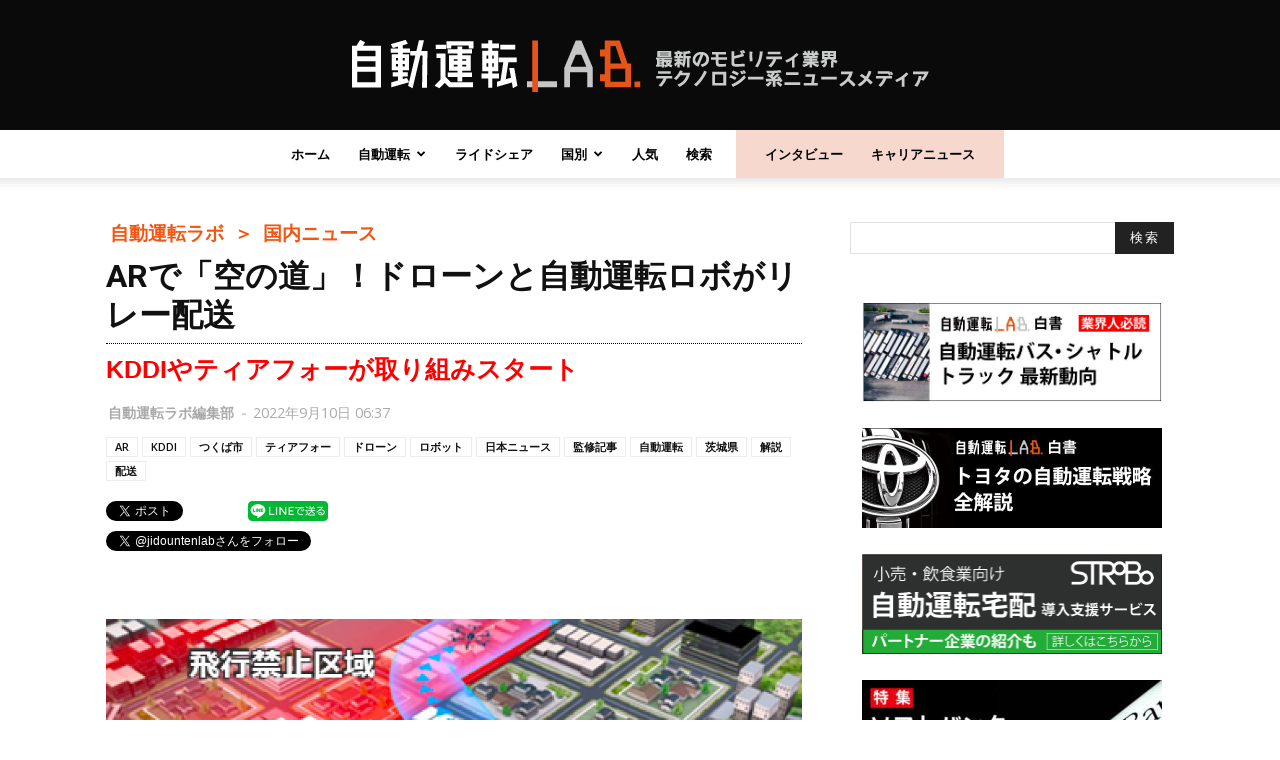

--- FILE ---
content_type: text/html; charset=UTF-8
request_url: https://jidounten-lab.com/u_37323
body_size: 30066
content:
<!doctype html > <!--[if IE 8]><html class="ie8" lang="en"> <![endif]--> <!--[if IE 9]><html class="ie9" lang="en"> <![endif]--> <!--[if gt IE 8]><!--><html dir="ltr" lang="ja" prefix="og: https://ogp.me/ns#"> <!--<![endif]--><head><meta charset="UTF-8" /><meta name="viewport" content="width=device-width, initial-scale=1.0"><link rel="pingback" href="https://jidounten-lab.com/wp/xmlrpc.php" /> <script>(function(i,s,o,g,r,a,m){i['GoogleAnalyticsObject']=r;i[r]=i[r]||function(){
(i[r].q=i[r].q||[]).push(arguments)},i[r].l=1*new Date();a=s.createElement(o),
m=s.getElementsByTagName(o)[0];a.async=1;a.src=g;m.parentNode.insertBefore(a,m)
})(window,document,'script','//www.google-analytics.com/analytics.js','ga');
ga('create','UA-117181190-1', 'auto');
ga('send', 'pageview');</script> <link media="all" href="https://jidounten-lab.com/wp/wp-content/cache/autoptimize/css/autoptimize_ba32d513000c226d5c7b6c32fb0a1a9a.css" rel="stylesheet"><title>ARで「空の道」！ドローンと自動運転ロボがリレー配送 | 自動運転ラボ</title><meta name="description" content="「空の道」を走るドローンと自動運転ロボがリレー配送する、まさに「次世代配送」的な取り組みを実現させるための事業" /><meta name="robots" content="max-snippet:-1, max-image-preview:large, max-video-preview:-1" /><meta name="google-site-verification" content="L6yrlZDPiOb-7txhCrczyb5UKmi-qYZTcxtDdDoMLns" /><link rel="canonical" href="https://jidounten-lab.com/u_37323" /><meta name="generator" content="All in One SEO (AIOSEO) 4.5.9.1" /><meta property="og:locale" content="ja_JP" /><meta property="og:site_name" content="自動運転ラボ" /><meta property="og:type" content="article" /><meta property="og:title" content="ARで「空の道」！ドローンと自動運転ロボがリレー配送" /><meta property="og:description" content="「空の道」を走るドローンと自動運転ロボがリレー配送する、まさに「次世代配送」的な取り組みを実現させるための事業" /><meta property="og:url" content="https://jidounten-lab.com/u_37323" /><meta property="fb:admins" content="100025617887319" /><meta property="og:image" content="https://jidounten-lab.com/wp/wp-content/uploads/2022/09/drone.jpg" /><meta property="og:image:secure_url" content="https://jidounten-lab.com/wp/wp-content/uploads/2022/09/drone.jpg" /><meta property="og:image:width" content="1200" /><meta property="og:image:height" content="630" /><meta property="article:published_time" content="2022-09-09T21:37:52+00:00" /><meta property="article:modified_time" content="2022-09-09T21:37:52+00:00" /><meta property="article:publisher" content="https://www.facebook.com/pg/jidountenlab" /><meta name="twitter:card" content="summary_large_image" /><meta name="twitter:site" content="@jidountenlab" /><meta name="twitter:title" content="ARで「空の道」！ドローンと自動運転ロボがリレー配送" /><meta name="twitter:description" content="「空の道」を走るドローンと自動運転ロボがリレー配送する、まさに「次世代配送」的な取り組みを実現させるための事業" /><meta name="twitter:creator" content="@jidountenlab" /><meta name="twitter:image" content="https://jidounten-lab.com/wp/wp-content/uploads/2022/09/drone.jpg" /> <script type="application/ld+json" class="aioseo-schema">{"@context":"https:\/\/schema.org","@graph":[{"@type":"Article","@id":"https:\/\/jidounten-lab.com\/u_37323#article","name":"AR\u3067\u300c\u7a7a\u306e\u9053\u300d\uff01\u30c9\u30ed\u30fc\u30f3\u3068\u81ea\u52d5\u904b\u8ee2\u30ed\u30dc\u304c\u30ea\u30ec\u30fc\u914d\u9001 | \u81ea\u52d5\u904b\u8ee2\u30e9\u30dc","headline":"AR\u3067\u300c\u7a7a\u306e\u9053\u300d\uff01\u30c9\u30ed\u30fc\u30f3\u3068\u81ea\u52d5\u904b\u8ee2\u30ed\u30dc\u304c\u30ea\u30ec\u30fc\u914d\u9001","author":{"@id":"https:\/\/jidounten-lab.com\/author\/wpmaster#author"},"publisher":{"@id":"https:\/\/jidounten-lab.com\/#organization"},"image":{"@type":"ImageObject","url":"https:\/\/jidounten-lab.com\/wp\/wp-content\/uploads\/2022\/09\/drone.jpg","width":1200,"height":630,"caption":"\u51fa\u5178\uff1aKDDI\u30d7\u30ec\u30b9\u30ea\u30ea\u30fc\u30b9"},"datePublished":"2022-09-10T06:37:52+09:00","dateModified":"2022-09-10T06:37:52+09:00","inLanguage":"ja","mainEntityOfPage":{"@id":"https:\/\/jidounten-lab.com\/u_37323#webpage"},"isPartOf":{"@id":"https:\/\/jidounten-lab.com\/u_37323#webpage"},"articleSection":"\u56fd\u5185\u30cb\u30e5\u30fc\u30b9, \u6700\u65b0\u30cb\u30e5\u30fc\u30b9, \u8f2au\u89e3\u8aac\u8a18\u4e8b\u30fb\u65e5\u672c\u8a9e\u30bd\u30fc\u30b9, AR, KDDI, \u3064\u304f\u3070\u5e02, \u30c6\u30a3\u30a2\u30d5\u30a9\u30fc, \u30c9\u30ed\u30fc\u30f3, \u30ed\u30dc\u30c3\u30c8, \u65e5\u672c\u30cb\u30e5\u30fc\u30b9, \u76e3\u4fee\u8a18\u4e8b, \u81ea\u52d5\u904b\u8ee2, \u8328\u57ce\u770c, \u89e3\u8aac, \u914d\u9001"},{"@type":"BreadcrumbList","@id":"https:\/\/jidounten-lab.com\/u_37323#breadcrumblist","itemListElement":[{"@type":"ListItem","@id":"https:\/\/jidounten-lab.com\/#listItem","position":1,"name":"\u5bb6"}]},{"@type":"Organization","@id":"https:\/\/jidounten-lab.com\/#organization","name":"\u81ea\u52d5\u904b\u8ee2\u30e9\u30dc","url":"https:\/\/jidounten-lab.com\/","sameAs":["https:\/\/twitter.com\/jidountenlab"]},{"@type":"Person","@id":"https:\/\/jidounten-lab.com\/author\/wpmaster#author","url":"https:\/\/jidounten-lab.com\/author\/wpmaster","name":"\u81ea\u52d5\u904b\u8ee2\u30e9\u30dc\u7de8\u96c6\u90e8","image":{"@type":"ImageObject","@id":"https:\/\/jidounten-lab.com\/u_37323#authorImage","url":"https:\/\/secure.gravatar.com\/avatar\/9828feab7ce227ea4c7809d8ea5e8e35?s=96&d=mm&r=g","width":96,"height":96,"caption":"\u81ea\u52d5\u904b\u8ee2\u30e9\u30dc\u7de8\u96c6\u90e8"}},{"@type":"WebPage","@id":"https:\/\/jidounten-lab.com\/u_37323#webpage","url":"https:\/\/jidounten-lab.com\/u_37323","name":"AR\u3067\u300c\u7a7a\u306e\u9053\u300d\uff01\u30c9\u30ed\u30fc\u30f3\u3068\u81ea\u52d5\u904b\u8ee2\u30ed\u30dc\u304c\u30ea\u30ec\u30fc\u914d\u9001 | \u81ea\u52d5\u904b\u8ee2\u30e9\u30dc","description":"\u300c\u7a7a\u306e\u9053\u300d\u3092\u8d70\u308b\u30c9\u30ed\u30fc\u30f3\u3068\u81ea\u52d5\u904b\u8ee2\u30ed\u30dc\u304c\u30ea\u30ec\u30fc\u914d\u9001\u3059\u308b\u3001\u307e\u3055\u306b\u300c\u6b21\u4e16\u4ee3\u914d\u9001\u300d\u7684\u306a\u53d6\u308a\u7d44\u307f\u3092\u5b9f\u73fe\u3055\u305b\u308b\u305f\u3081\u306e\u4e8b\u696d","inLanguage":"ja","isPartOf":{"@id":"https:\/\/jidounten-lab.com\/#website"},"breadcrumb":{"@id":"https:\/\/jidounten-lab.com\/u_37323#breadcrumblist"},"author":{"@id":"https:\/\/jidounten-lab.com\/author\/wpmaster#author"},"creator":{"@id":"https:\/\/jidounten-lab.com\/author\/wpmaster#author"},"image":{"@type":"ImageObject","url":"https:\/\/jidounten-lab.com\/wp\/wp-content\/uploads\/2022\/09\/drone.jpg","@id":"https:\/\/jidounten-lab.com\/u_37323\/#mainImage","width":1200,"height":630,"caption":"\u51fa\u5178\uff1aKDDI\u30d7\u30ec\u30b9\u30ea\u30ea\u30fc\u30b9"},"primaryImageOfPage":{"@id":"https:\/\/jidounten-lab.com\/u_37323#mainImage"},"datePublished":"2022-09-10T06:37:52+09:00","dateModified":"2022-09-10T06:37:52+09:00"},{"@type":"WebSite","@id":"https:\/\/jidounten-lab.com\/#website","url":"https:\/\/jidounten-lab.com\/","name":"\u81ea\u52d5\u904b\u8ee2\u30e9\u30dc","description":"\u6700\u65b0\u306e\u30e2\u30d3\u30ea\u30c6\u30a3\u696d\u754c\u30c6\u30af\u30ce\u30ed\u30b8\u30fc\u7cfb\u30cb\u30e5\u30fc\u30b9\u30e1\u30c7\u30a3\u30a2","inLanguage":"ja","publisher":{"@id":"https:\/\/jidounten-lab.com\/#organization"}}]}</script> <meta property="og:image" content="https://jidounten-lab.com/wp/wp-content/uploads/2022/09/drone.jpg" /><link rel="icon" type="image/png" href="https://jidounten-lab.com/wp/wp-content/uploads/2018/04/fabicon.png"><link rel="alternate" type="application/rss+xml" title="自動運転ラボ &raquo; フィード" href="https://jidounten-lab.com/feed" /><link rel="alternate" type="application/rss+xml" title="自動運転ラボ &raquo; コメントフィード" href="https://jidounten-lab.com/comments/feed" /><link rel="alternate" type="application/rss+xml" title="自動運転ラボ &raquo; ARで「空の道」！ドローンと自動運転ロボがリレー配送 のコメントのフィード" href="https://jidounten-lab.com/u_37323/feed" /> <script type="text/javascript">window._wpemojiSettings = {"baseUrl":"https:\/\/s.w.org\/images\/core\/emoji\/15.0.3\/72x72\/","ext":".png","svgUrl":"https:\/\/s.w.org\/images\/core\/emoji\/15.0.3\/svg\/","svgExt":".svg","source":{"concatemoji":"https:\/\/jidounten-lab.com\/wp\/wp-includes\/js\/wp-emoji-release.min.js?ver=6.5.7"}};
/*! This file is auto-generated */
!function(i,n){var o,s,e;function c(e){try{var t={supportTests:e,timestamp:(new Date).valueOf()};sessionStorage.setItem(o,JSON.stringify(t))}catch(e){}}function p(e,t,n){e.clearRect(0,0,e.canvas.width,e.canvas.height),e.fillText(t,0,0);var t=new Uint32Array(e.getImageData(0,0,e.canvas.width,e.canvas.height).data),r=(e.clearRect(0,0,e.canvas.width,e.canvas.height),e.fillText(n,0,0),new Uint32Array(e.getImageData(0,0,e.canvas.width,e.canvas.height).data));return t.every(function(e,t){return e===r[t]})}function u(e,t,n){switch(t){case"flag":return n(e,"\ud83c\udff3\ufe0f\u200d\u26a7\ufe0f","\ud83c\udff3\ufe0f\u200b\u26a7\ufe0f")?!1:!n(e,"\ud83c\uddfa\ud83c\uddf3","\ud83c\uddfa\u200b\ud83c\uddf3")&&!n(e,"\ud83c\udff4\udb40\udc67\udb40\udc62\udb40\udc65\udb40\udc6e\udb40\udc67\udb40\udc7f","\ud83c\udff4\u200b\udb40\udc67\u200b\udb40\udc62\u200b\udb40\udc65\u200b\udb40\udc6e\u200b\udb40\udc67\u200b\udb40\udc7f");case"emoji":return!n(e,"\ud83d\udc26\u200d\u2b1b","\ud83d\udc26\u200b\u2b1b")}return!1}function f(e,t,n){var r="undefined"!=typeof WorkerGlobalScope&&self instanceof WorkerGlobalScope?new OffscreenCanvas(300,150):i.createElement("canvas"),a=r.getContext("2d",{willReadFrequently:!0}),o=(a.textBaseline="top",a.font="600 32px Arial",{});return e.forEach(function(e){o[e]=t(a,e,n)}),o}function t(e){var t=i.createElement("script");t.src=e,t.defer=!0,i.head.appendChild(t)}"undefined"!=typeof Promise&&(o="wpEmojiSettingsSupports",s=["flag","emoji"],n.supports={everything:!0,everythingExceptFlag:!0},e=new Promise(function(e){i.addEventListener("DOMContentLoaded",e,{once:!0})}),new Promise(function(t){var n=function(){try{var e=JSON.parse(sessionStorage.getItem(o));if("object"==typeof e&&"number"==typeof e.timestamp&&(new Date).valueOf()<e.timestamp+604800&&"object"==typeof e.supportTests)return e.supportTests}catch(e){}return null}();if(!n){if("undefined"!=typeof Worker&&"undefined"!=typeof OffscreenCanvas&&"undefined"!=typeof URL&&URL.createObjectURL&&"undefined"!=typeof Blob)try{var e="postMessage("+f.toString()+"("+[JSON.stringify(s),u.toString(),p.toString()].join(",")+"));",r=new Blob([e],{type:"text/javascript"}),a=new Worker(URL.createObjectURL(r),{name:"wpTestEmojiSupports"});return void(a.onmessage=function(e){c(n=e.data),a.terminate(),t(n)})}catch(e){}c(n=f(s,u,p))}t(n)}).then(function(e){for(var t in e)n.supports[t]=e[t],n.supports.everything=n.supports.everything&&n.supports[t],"flag"!==t&&(n.supports.everythingExceptFlag=n.supports.everythingExceptFlag&&n.supports[t]);n.supports.everythingExceptFlag=n.supports.everythingExceptFlag&&!n.supports.flag,n.DOMReady=!1,n.readyCallback=function(){n.DOMReady=!0}}).then(function(){return e}).then(function(){var e;n.supports.everything||(n.readyCallback(),(e=n.source||{}).concatemoji?t(e.concatemoji):e.wpemoji&&e.twemoji&&(t(e.twemoji),t(e.wpemoji)))}))}((window,document),window._wpemojiSettings);</script> <style type="text/css">img.wp-smiley,
	img.emoji {
		display: inline !important;
		border: none !important;
		box-shadow: none !important;
		height: 1em !important;
		width: 1em !important;
		margin: 0 0.07em !important;
		vertical-align: -0.1em !important;
		background: none !important;
		padding: 0 !important;
	}</style><style id='quads-styles-inline-css' type='text/css'>.quads-location ins.adsbygoogle {
        background: transparent !important;
    }
    .quads.quads_ad_container { display: grid; grid-template-columns: auto; grid-gap: 10px; padding: 10px; }
    .grid_image{animation: fadeIn 0.5s;-webkit-animation: fadeIn 0.5s;-moz-animation: fadeIn 0.5s;
        -o-animation: fadeIn 0.5s;-ms-animation: fadeIn 0.5s;}
    .quads-ad-label { font-size: 12px; text-align: center; color: #333;}
    .quads_click_impression { display: none;}</style><link rel="https://api.w.org/" href="https://jidounten-lab.com/wp-json/" /><link rel="alternate" type="application/json" href="https://jidounten-lab.com/wp-json/wp/v2/posts/37323" /><link rel="EditURI" type="application/rsd+xml" title="RSD" href="https://jidounten-lab.com/wp/xmlrpc.php?rsd" /><meta name="generator" content="WordPress 6.5.7" /><link rel='shortlink' href='https://jidounten-lab.com/?p=37323' /><link rel="alternate" type="application/json+oembed" href="https://jidounten-lab.com/wp-json/oembed/1.0/embed?url=https%3A%2F%2Fjidounten-lab.com%2Fu_37323" /><link rel="alternate" type="text/xml+oembed" href="https://jidounten-lab.com/wp-json/oembed/1.0/embed?url=https%3A%2F%2Fjidounten-lab.com%2Fu_37323&#038;format=xml" /> <script>document.cookie = 'quads_browser_width='+screen.width;</script> <style id="tdw-css-placeholder"></style> <script>window.tdwGlobal = {"adminUrl":"https:\/\/jidounten-lab.com\/wp\/wp-admin\/","wpRestNonce":"7be7a4f7db","wpRestUrl":"https:\/\/jidounten-lab.com\/wp-json\/","permalinkStructure":"\/%category%_%post_id%"};</script> <!--[if lt IE 9]><script src="https://html5shim.googlecode.com/svn/trunk/html5.js"></script><![endif]--><meta name="generator" content="Powered by Visual Composer - drag and drop page builder for WordPress."/> <!--[if lte IE 9]><link rel="stylesheet" type="text/css" href="https://jidounten-lab.com/wp/wp-content/plugins/js_composer/assets/css/vc_lte_ie9.min.css" media="screen"><![endif]--> <script>(function (d, s, id) {
        var js, fjs = d.getElementsByTagName(s)[0];
        if (d.getElementById(id)) return;
        js = d.createElement(s);
        js.id = id;
        js.src = "//connect.facebook.net/ja_JP/sdk.js#xfbml=1&version=v2.7";
        fjs.parentNode.insertBefore(js, fjs);
    }(document, 'script', 'facebook-jssdk'));</script> <style type="text/css">.wp_social_bookmarking_light{
    border: 0 !important;
    padding: 0px 0 0px 0 !important;
    margin: 0 !important;
}
.wp_social_bookmarking_light div{
    float: left !important;
    border: 0 !important;
    padding: 0 !important;
    margin: 0 5px 0px 0 !important;
    min-height: 30px !important;
    line-height: 18px !important;
    text-indent: 0 !important;
}
.wp_social_bookmarking_light img{
    border: 0 !important;
    padding: 0;
    margin: 0;
    vertical-align: top !important;
}
.wp_social_bookmarking_light_clear{
    clear: both !important;
}
#fb-root{
    display: none;
}
.wsbl_facebook_like iframe{
    max-width: none !important;
}
.wsbl_pinterest a{
    border: 0px !important;
}</style><link rel="amphtml" href="https://jidounten-lab.com/u_37323/amp">  <script>var tdBlocksArray = []; //here we store all the items for the current page

	    //td_block class - each ajax block uses a object of this class for requests
	    function tdBlock() {
		    this.id = '';
		    this.block_type = 1; //block type id (1-234 etc)
		    this.atts = '';
		    this.td_column_number = '';
		    this.td_current_page = 1; //
		    this.post_count = 0; //from wp
		    this.found_posts = 0; //from wp
		    this.max_num_pages = 0; //from wp
		    this.td_filter_value = ''; //current live filter value
		    this.is_ajax_running = false;
		    this.td_user_action = ''; // load more or infinite loader (used by the animation)
		    this.header_color = '';
		    this.ajax_pagination_infinite_stop = ''; //show load more at page x
	    }


        // td_js_generator - mini detector
        (function(){
            var htmlTag = document.getElementsByTagName("html")[0];

            if ( navigator.userAgent.indexOf("MSIE 10.0") > -1 ) {
                htmlTag.className += ' ie10';
            }

            if ( !!navigator.userAgent.match(/Trident.*rv\:11\./) ) {
                htmlTag.className += ' ie11';
            }

            if ( /(iPad|iPhone|iPod)/g.test(navigator.userAgent) ) {
                htmlTag.className += ' td-md-is-ios';
            }

            var user_agent = navigator.userAgent.toLowerCase();
            if ( user_agent.indexOf("android") > -1 ) {
                htmlTag.className += ' td-md-is-android';
            }

            if ( -1 !== navigator.userAgent.indexOf('Mac OS X')  ) {
                htmlTag.className += ' td-md-is-os-x';
            }

            if ( /chrom(e|ium)/.test(navigator.userAgent.toLowerCase()) ) {
               htmlTag.className += ' td-md-is-chrome';
            }

            if ( -1 !== navigator.userAgent.indexOf('Firefox') ) {
                htmlTag.className += ' td-md-is-firefox';
            }

            if ( -1 !== navigator.userAgent.indexOf('Safari') && -1 === navigator.userAgent.indexOf('Chrome') ) {
                htmlTag.className += ' td-md-is-safari';
            }

            if( -1 !== navigator.userAgent.indexOf('IEMobile') ){
                htmlTag.className += ' td-md-is-iemobile';
            }

        })();




        var tdLocalCache = {};

        ( function () {
            "use strict";

            tdLocalCache = {
                data: {},
                remove: function (resource_id) {
                    delete tdLocalCache.data[resource_id];
                },
                exist: function (resource_id) {
                    return tdLocalCache.data.hasOwnProperty(resource_id) && tdLocalCache.data[resource_id] !== null;
                },
                get: function (resource_id) {
                    return tdLocalCache.data[resource_id];
                },
                set: function (resource_id, cachedData) {
                    tdLocalCache.remove(resource_id);
                    tdLocalCache.data[resource_id] = cachedData;
                }
            };
        })();

    
    
var td_viewport_interval_list=[{"limitBottom":767,"sidebarWidth":228},{"limitBottom":1018,"sidebarWidth":300},{"limitBottom":1140,"sidebarWidth":324}];
var td_animation_stack_effect="type0";
var tds_animation_stack=true;
var td_animation_stack_specific_selectors=".entry-thumb, img";
var td_animation_stack_general_selectors=".td-animation-stack img, .td-animation-stack .entry-thumb, .post img";
var td_ajax_url="https:\/\/jidounten-lab.com\/wp\/wp-admin\/admin-ajax.php?td_theme_name=Newspaper&v=8.0";
var td_get_template_directory_uri="https:\/\/jidounten-lab.com\/wp\/wp-content\/themes\/Newspaper";
var tds_snap_menu="";
var tds_logo_on_sticky="";
var tds_header_style="10";
var td_please_wait="\u304a\u5f85\u3061\u304f\u3060\u3055\u3044";
var td_email_user_pass_incorrect="\u30e6\u30fc\u30b6\u30fc\u304b\u30d1\u30b9\u30ef\u30fc\u30c9\u304c\u9593\u9055\u3063\u3066\u307e\u3059\uff01";
var td_email_user_incorrect="E\u30e1\u30fc\u30eb\u304b\u30e6\u30fc\u30b6\u540d\u304c\u9593\u9055\u3063\u3066\u307e\u3059\uff01";
var td_email_incorrect="E\u30e1\u30fc\u30eb\u304c\u9593\u9055\u3063\u3066\u307e\u3059\uff01";
var tds_more_articles_on_post_enable="";
var tds_more_articles_on_post_time_to_wait="";
var tds_more_articles_on_post_pages_distance_from_top=0;
var tds_theme_color_site_wide="#f45511";
var tds_smart_sidebar="enabled";
var tdThemeName="Newspaper";
var td_magnific_popup_translation_tPrev="\u524d\uff08\u5de6\u30a2\u30ed\u30fc\u3000\u30ad\u30fc\uff09";
var td_magnific_popup_translation_tNext="\u6b21\uff08\u53f3\u30a2\u30ed\u30fc\u3000\u30ad\u30fc\uff09";
var td_magnific_popup_translation_tCounter="\uff05curr%\u306e\uff05total\uff05";
var td_magnific_popup_translation_ajax_tError="\uff05url%\u306e\u30b3\u30f3\u30c6\u30f3\u30c4\u306f\u30ed\u30fc\u30c9\u3067\u304d\u307e\u305b\u3093\u3067\u3057\u305f\u3002";
var td_magnific_popup_translation_image_tError="#\uff05curr%\u304b\u3089\u306e\u753b\u50cf\u306f\u30ed\u30fc\u30c9\u3067\u304d\u307e\u305b\u3093\u3067\u3057\u305f\u3002";
var td_ad_background_click_link="";
var td_ad_background_click_target="";</script> <style type="text/css">.saboxplugin-wrap{-webkit-box-sizing:border-box;-moz-box-sizing:border-box;-ms-box-sizing:border-box;box-sizing:border-box;border:1px solid #eee;width:100%;clear:both;display:block;overflow:hidden;word-wrap:break-word;position:relative}.saboxplugin-wrap .saboxplugin-gravatar{float:left;padding:0 20px 20px 20px}.saboxplugin-wrap .saboxplugin-gravatar img{max-width:100px;height:auto;border-radius:0;}.saboxplugin-wrap .saboxplugin-authorname{font-size:18px;line-height:1;margin:20px 0 0 20px;display:block}.saboxplugin-wrap .saboxplugin-authorname a{text-decoration:none}.saboxplugin-wrap .saboxplugin-authorname a:focus{outline:0}.saboxplugin-wrap .saboxplugin-desc{display:block;margin:5px 20px}.saboxplugin-wrap .saboxplugin-desc a{text-decoration:underline}.saboxplugin-wrap .saboxplugin-desc p{margin:5px 0 12px}.saboxplugin-wrap .saboxplugin-web{margin:0 20px 15px;text-align:left}.saboxplugin-wrap .sab-web-position{text-align:right}.saboxplugin-wrap .saboxplugin-web a{color:#ccc;text-decoration:none}.saboxplugin-wrap .saboxplugin-socials{position:relative;display:block;background:#fcfcfc;padding:5px;border-top:1px solid #eee}.saboxplugin-wrap .saboxplugin-socials a svg{width:20px;height:20px}.saboxplugin-wrap .saboxplugin-socials a svg .st2{fill:#fff; transform-origin:center center;}.saboxplugin-wrap .saboxplugin-socials a svg .st1{fill:rgba(0,0,0,.3)}.saboxplugin-wrap .saboxplugin-socials a:hover{opacity:.8;-webkit-transition:opacity .4s;-moz-transition:opacity .4s;-o-transition:opacity .4s;transition:opacity .4s;box-shadow:none!important;-webkit-box-shadow:none!important}.saboxplugin-wrap .saboxplugin-socials .saboxplugin-icon-color{box-shadow:none;padding:0;border:0;-webkit-transition:opacity .4s;-moz-transition:opacity .4s;-o-transition:opacity .4s;transition:opacity .4s;display:inline-block;color:#fff;font-size:0;text-decoration:inherit;margin:5px;-webkit-border-radius:0;-moz-border-radius:0;-ms-border-radius:0;-o-border-radius:0;border-radius:0;overflow:hidden}.saboxplugin-wrap .saboxplugin-socials .saboxplugin-icon-grey{text-decoration:inherit;box-shadow:none;position:relative;display:-moz-inline-stack;display:inline-block;vertical-align:middle;zoom:1;margin:10px 5px;color:#444;fill:#444}.clearfix:after,.clearfix:before{content:' ';display:table;line-height:0;clear:both}.ie7 .clearfix{zoom:1}.saboxplugin-socials.sabox-colored .saboxplugin-icon-color .sab-twitch{border-color:#38245c}.saboxplugin-socials.sabox-colored .saboxplugin-icon-color .sab-addthis{border-color:#e91c00}.saboxplugin-socials.sabox-colored .saboxplugin-icon-color .sab-behance{border-color:#003eb0}.saboxplugin-socials.sabox-colored .saboxplugin-icon-color .sab-delicious{border-color:#06c}.saboxplugin-socials.sabox-colored .saboxplugin-icon-color .sab-deviantart{border-color:#036824}.saboxplugin-socials.sabox-colored .saboxplugin-icon-color .sab-digg{border-color:#00327c}.saboxplugin-socials.sabox-colored .saboxplugin-icon-color .sab-dribbble{border-color:#ba1655}.saboxplugin-socials.sabox-colored .saboxplugin-icon-color .sab-facebook{border-color:#1e2e4f}.saboxplugin-socials.sabox-colored .saboxplugin-icon-color .sab-flickr{border-color:#003576}.saboxplugin-socials.sabox-colored .saboxplugin-icon-color .sab-github{border-color:#264874}.saboxplugin-socials.sabox-colored .saboxplugin-icon-color .sab-google{border-color:#0b51c5}.saboxplugin-socials.sabox-colored .saboxplugin-icon-color .sab-googleplus{border-color:#96271a}.saboxplugin-socials.sabox-colored .saboxplugin-icon-color .sab-html5{border-color:#902e13}.saboxplugin-socials.sabox-colored .saboxplugin-icon-color .sab-instagram{border-color:#1630aa}.saboxplugin-socials.sabox-colored .saboxplugin-icon-color .sab-linkedin{border-color:#00344f}.saboxplugin-socials.sabox-colored .saboxplugin-icon-color .sab-pinterest{border-color:#5b040e}.saboxplugin-socials.sabox-colored .saboxplugin-icon-color .sab-reddit{border-color:#992900}.saboxplugin-socials.sabox-colored .saboxplugin-icon-color .sab-rss{border-color:#a43b0a}.saboxplugin-socials.sabox-colored .saboxplugin-icon-color .sab-sharethis{border-color:#5d8420}.saboxplugin-socials.sabox-colored .saboxplugin-icon-color .sab-skype{border-color:#00658a}.saboxplugin-socials.sabox-colored .saboxplugin-icon-color .sab-soundcloud{border-color:#995200}.saboxplugin-socials.sabox-colored .saboxplugin-icon-color .sab-spotify{border-color:#0f612c}.saboxplugin-socials.sabox-colored .saboxplugin-icon-color .sab-stackoverflow{border-color:#a95009}.saboxplugin-socials.sabox-colored .saboxplugin-icon-color .sab-steam{border-color:#006388}.saboxplugin-socials.sabox-colored .saboxplugin-icon-color .sab-user_email{border-color:#b84e05}.saboxplugin-socials.sabox-colored .saboxplugin-icon-color .sab-stumbleUpon{border-color:#9b280e}.saboxplugin-socials.sabox-colored .saboxplugin-icon-color .sab-tumblr{border-color:#10151b}.saboxplugin-socials.sabox-colored .saboxplugin-icon-color .sab-twitter{border-color:#0967a0}.saboxplugin-socials.sabox-colored .saboxplugin-icon-color .sab-vimeo{border-color:#0d7091}.saboxplugin-socials.sabox-colored .saboxplugin-icon-color .sab-windows{border-color:#003f71}.saboxplugin-socials.sabox-colored .saboxplugin-icon-color .sab-whatsapp{border-color:#003f71}.saboxplugin-socials.sabox-colored .saboxplugin-icon-color .sab-wordpress{border-color:#0f3647}.saboxplugin-socials.sabox-colored .saboxplugin-icon-color .sab-yahoo{border-color:#14002d}.saboxplugin-socials.sabox-colored .saboxplugin-icon-color .sab-youtube{border-color:#900}.saboxplugin-socials.sabox-colored .saboxplugin-icon-color .sab-xing{border-color:#000202}.saboxplugin-socials.sabox-colored .saboxplugin-icon-color .sab-mixcloud{border-color:#2475a0}.saboxplugin-socials.sabox-colored .saboxplugin-icon-color .sab-vk{border-color:#243549}.saboxplugin-socials.sabox-colored .saboxplugin-icon-color .sab-medium{border-color:#00452c}.saboxplugin-socials.sabox-colored .saboxplugin-icon-color .sab-quora{border-color:#420e00}.saboxplugin-socials.sabox-colored .saboxplugin-icon-color .sab-meetup{border-color:#9b181c}.saboxplugin-socials.sabox-colored .saboxplugin-icon-color .sab-goodreads{border-color:#000}.saboxplugin-socials.sabox-colored .saboxplugin-icon-color .sab-snapchat{border-color:#999700}.saboxplugin-socials.sabox-colored .saboxplugin-icon-color .sab-500px{border-color:#00557f}.saboxplugin-socials.sabox-colored .saboxplugin-icon-color .sab-mastodont{border-color:#185886}.sabox-plus-item{margin-bottom:20px}@media screen and (max-width:480px){.saboxplugin-wrap{text-align:center}.saboxplugin-wrap .saboxplugin-gravatar{float:none;padding:20px 0;text-align:center;margin:0 auto;display:block}.saboxplugin-wrap .saboxplugin-gravatar img{float:none;display:inline-block;display:-moz-inline-stack;vertical-align:middle;zoom:1}.saboxplugin-wrap .saboxplugin-desc{margin:0 10px 20px;text-align:center}.saboxplugin-wrap .saboxplugin-authorname{text-align:center;margin:10px 0 20px}}body .saboxplugin-authorname a,body .saboxplugin-authorname a:hover{box-shadow:none;-webkit-box-shadow:none}a.sab-profile-edit{font-size:16px!important;line-height:1!important}.sab-edit-settings a,a.sab-profile-edit{color:#0073aa!important;box-shadow:none!important;-webkit-box-shadow:none!important}.sab-edit-settings{margin-right:15px;position:absolute;right:0;z-index:2;bottom:10px;line-height:20px}.sab-edit-settings i{margin-left:5px}.saboxplugin-socials{line-height:1!important}.rtl .saboxplugin-wrap .saboxplugin-gravatar{float:right}.rtl .saboxplugin-wrap .saboxplugin-authorname{display:flex;align-items:center}.rtl .saboxplugin-wrap .saboxplugin-authorname .sab-profile-edit{margin-right:10px}.rtl .sab-edit-settings{right:auto;left:0}img.sab-custom-avatar{max-width:75px;}.saboxplugin-wrap .saboxplugin-socials .saboxplugin-icon-color {-webkit-border-radius:50%;-moz-border-radius:50%;-ms-border-radius:50%;-o-border-radius:50%;border-radius:50%;}.saboxplugin-wrap .saboxplugin-socials .saboxplugin-icon-color .st1 {display: none;}.saboxplugin-wrap .saboxplugin-socials .saboxplugin-icon-color svg {border-width: 1px;border-style:solid;border-radius:50%}.saboxplugin-wrap {margin-top:0px; margin-bottom:0px; padding: 0px 0px }.saboxplugin-wrap .saboxplugin-authorname {font-size:18px; line-height:25px;}.saboxplugin-wrap .saboxplugin-desc p, .saboxplugin-wrap .saboxplugin-desc {font-size:14px !important; line-height:21px !important;}.saboxplugin-wrap .saboxplugin-web {font-size:14px;}.saboxplugin-wrap .saboxplugin-socials a svg {width:36px;height:36px;}</style><link rel="icon" href="https://jidounten-lab.com/wp/wp-content/uploads/2019/01/cropped-fabicon_w60h60-32x32.png" sizes="32x32" /><link rel="icon" href="https://jidounten-lab.com/wp/wp-content/uploads/2019/01/cropped-fabicon_w60h60-192x192.png" sizes="192x192" /><link rel="apple-touch-icon" href="https://jidounten-lab.com/wp/wp-content/uploads/2019/01/cropped-fabicon_w60h60-180x180.png" /><meta name="msapplication-TileImage" content="https://jidounten-lab.com/wp/wp-content/uploads/2019/01/cropped-fabicon_w60h60-270x270.png" /><style type="text/css" id="wp-custom-css">.hoge img {
    float: left;
}
.hoge p {
    overflow: hidden;
}


span.ad {
margin-top:-20px;
margin-bottom:12px;
line-height:1.5em;
display:block;
}

[class^="img-flex-"] {
	margin-bottom: 20px;
	display: -webkit-flex;
	display: flex;
	-webkit-justify-content: space-between;
	justify-content: space-between;
}

.img-flex-2 > img,
.img-flex-2 a { width: 49%; height: 49%; }
.img-flex-3 > img,
.img-flex-3 a { width: 32%; height: 32%; }
.img-flex-4 > img,
.img-flex-4 a { width: 24%; height: 24%; }





.height2 {
	margin-top: -1em;
}


.entry-content p{
	color:#808080;
	font-size: 1.05em;
	font-style: italic;
	line-height: 1.6em;
   padding: 0.5em 1em;
    margin: 0em 0em 2em 0em;
    color: #2c2c2f;
    background: #EEEEEE;/*背景色*/
}


@media (max-width: 1018px)
{
.desktop_visible {display:none;}
.tablet_visible {display:none;}
}

@media (min-width: 1019px) and (max-width: 1140px)
{
.desktop_visible {display:none;}
.mobile_visible {display:none;}
}

@media (min-width: 1141px) and (max-width: 2000px)
{
.mobile_visible {display:none;}
.tablet_visible {display:none;}
}


@media (min-width: 756px) and (max-width: 2000px)
{
li.menu-item-1139 {padding: 0 10px 0 0;}
li.menu-item-3248 {backGround-color: #F6D8CE; padding: 0 15px 0 0;}
li.menu-item-3249 {backGround-color: #F6D8CE; padding: 0 0 0 15px;}
}

@media (max-width: 755px)
{
li.menu-item-1139 {padding: 0 10px 0 0;}
li.menu-item-3248 {backGround-color: #F6D8CE; padding: 0 0px 0 0;}
li.menu-item-3249 {backGround-color: #F6D8CE; padding: 0 0 0 0px;}
}


.box4 {
    padding: 0.5em 1em;
    margin: 0em 0em 2em 0em;
    color: #2c2c2f;
    background: #F6D8CE;/*背景色*/
}
.box4 p {
    margin: 0; 
    padding: 0;
}

@media (max-width: 755px)
{
.description1{display:none;}
}

.saboxplugin-wrap .saboxplugin-desc {
text-align: left !important;
}

.desc {
text-align: left !important;
}

.box2{
    padding: 1.2em 1.4em;
    margin: -1em 0.1em 1.5em 0em ;
    background: #f4f4f4;
    border-left: solid 6px #5bb7ae;
    box-shadow: 0px 2px 3px rgba(0, 0, 0, 0.33);
}
.box2 p {
    margin: 0; 
    padding: 0;
}

.saboxplugin-wrap{margin: 0em 0em 1.2em 0em;}


/*見出しカスタマイズのためのCSS*/

h2.midashi1 {
	line-height: 1.3em;
	font-size: 19px;
	padding: 0.6em 0.5em;
}

h3.sub_question {
	font-size: 19px;
	font-weight: bold;
	line-height: 1.4em;
	padding: 0.5em 0 0.5em 0;
	border-top: 3px double #ccc;
 	border-bottom: 3px double #ccc;
}

.sub_question {
  padding: .7em 0 .5em 0;
  border-top: 3px double #ccc;
  border-bottom: 3px double #ccc;
}

/*ここまで---見出しカスタマイズのためのCSS*/


.cp_box, .cp_box:before, .cp_box :after {
	-webkit-box-sizing: border-box;
	box-sizing: border-box;
}
.cp_box {
	width: auto;
	margin: -2em -2em 0.2em -2em;
}
.cp_box label {
	font-weight: bold;
	position: relative;
	display: block;
	width: 80%;
	margin: auto;
	padding: 0.2em 1em;
	cursor: pointer;
	transition: all 0.3s;
	text-align: center;
	color: #da3c41;
	border: 2px solid #da3c41;
	border-radius: 3px;
}
.cp_box label:hover {
	transition: all 0.3s;
	color: #ffffff;
	background: #da3c41;
}
.cp_box label::after {
	font-family: 'FontAwesome';
	content: ' \f067';
	color: #da3c41;
}
.cp_box label:hover::after {
	color: #ffffff;
}
.cp_box input:checked ~ label::after {
	font-family: 'FontAwesome';
	content: ' \f068';
	color: #da3c41;
}
.cp_box input:checked ~ label:hover::after {
	color: #ffffff;
}
.cp_box input {
	display: none;
}
.cp_box .cp_container {
	position: relative;
	z-index: 10;
	overflow: hidden;
	height: 0;
	padding: 0em 2em;
	margin-top: 25px;
	transition: height 0.3s ease-in-out,box-shadow 0.6s linear;
	background: rgba(255, 255, 255, 0.5);
}
.cp_box input:checked ~ div {
	transition: height 0.5s ease-in-out,box-shadow 0.1s linear;
}
/* 続きを読むを押すと表示されるテキストの高さ */
.cp_box input:checked ~ div.cp_container {
	height: auto;
}



ol {
  border: none;
  padding: 0.5em;
  position: relative;
	margin-top:-1em;
}

ol li {
  line-height: 1.5;
  padding: 0.3em 0 0.1em 0.1em;
  list-style-type: none!important;
}

ol li :before {
  font-family: FontAwesome;
  content: "\f138";/*アイコン種類*/
  position: absolute;
  left : 0em; /*左端からのアイコンまで*/
  color: #ffb03f; /*アイコン色*/
}

ol li :last-of-type{
  border-bottom: none;
}





.box22{
    padding: 0.5em 1em;
    margin: 1em 0;
    background: #f4f4f4;
    border-left: solid 6px #5bb7ae;
    box-shadow: 0px 2px 3px rgba(0, 0, 0, 0.33);
}
.box22 p {
    margin: 0; 
    padding: 0;
}

.box6 {
    padding: 0.5em 1em;
    margin: 0em 0em 2em 0em;
    color: #2c2c2f;
    background: #F7F0FF;/*背景色*/
}
.box6 p {
    margin: 0; 
    padding: 0;
}




/*以下、アフィリエイトリンクボタン向けのCSS*/

html {
  -webkit-box-sizing: border-box;
  box-sizing: border-box;
  font-size: 62.5%;
}

.btn,
a.btn,
button.btn {
  font-size: 1.6rem;
  font-weight: 700;
  line-height: 1.5;
  position: relative;
  display: inline-block;
  padding: 1rem 2rem;
  -webkit-user-select: none;
  -moz-user-select: none;
  -ms-user-select: none;
  user-select: none;
  -webkit-transition: all 0.3s;
  transition: all 0.3s;
  text-align: center;
  vertical-align: middle;
  text-decoration: none;
  letter-spacing: 0.1em;
  color: #212529;
  border-radius: 0.5rem;
}

.btn--orange,
a.btn--orange {
  color: #fff;
  background-color: #eb6100;
}

.btn--orange,
a.btn--orange {
  color: #fff;
  background-color: #eb6100;
}

p.btn--orange a {
 color: #FFFFFF;
}

p.btn--orange img {
 display: none;
 }

a.btn--orange img {
 display: none;
 }


/*以下、Adsense広告によるデザイン崩れを回避するためのCSS*/

div.box3 div.quads-ad1,
div.box3 div.quads-ad2,
div.box3 div.quads-ad3,
div.box22 div.quads-ad1,
div.box22 div.quads-ad2,
div.box22 div.quads-ad3 {
	display: none;
}


li.li_summary {
	padding-top :7px;
}

.box7 {
    padding: 1.2em 1em 0.1em 1em;
    margin: 0em 0em 2em 0em;
    color: #2c2c2f;
    background: #faf0e6;/*背景色*/
			font-weight: bold;
}
.box7 p {
    margin: 0; 
    padding: 0;
}</style> <script type="application/ld+json">{
  "@context" : "http://schema.org",
  "@type" : "Article",
  "headline": "ARで「空の道」！ドローンと自動運転ロボがリレー配送",
  "datePublished": "2022-09-10",
  "author" : {
    "@type" : "Person",
    "name" : "下山 哲平"
  },
  "publisher" : {
    "@type" : "Organization",
    "name" : "自動運転ラボ",
    "logo": {
    "@type": "ImageObject",
     "url": "https://jidounten-lab.com/wp/wp-content/uploads/2018/04/logo_black.jpg",
     "width": 253,
     "height": 50
        }
  },
        "image": {
        "@type": "ImageObject",
        "url": "https://jidounten-lab.com/wp/wp-content/uploads/2022/09/drone.jpg"
  }
}</script><noscript><style type="text/css">.wpb_animate_when_almost_visible { opacity: 1; }</style></noscript><meta property="og:site_name" content="自動運転ラボ"><div id="fb-root"></div> <script async defer src="https://connect.facebook.net/ja_JP/sdk.js#xfbml=1&version=v3.2&appId=749846245349007&autoLogAppEvents=1"></script>  <script async src="https://www.googletagmanager.com/gtag/js?id=G-DPDWBS5SG7"></script> <script>window.dataLayer = window.dataLayer || [];
  function gtag(){dataLayer.push(arguments);}
  gtag('js', new Date());

  gtag('config', 'G-DPDWBS5SG7');</script> </head><body class="post-template-default single single-post postid-37323 single-format-standard ar global-block-template-5 td-gadgets wpb-js-composer js-comp-ver-5.1.1 vc_responsive td-animation-stack-type0 td-full-layout" itemscope="itemscope" itemtype="https://schema.org/WebPage"><div class="td-scroll-up"><i class="td-icon-menu-up"></i></div><div class="td-menu-background"></div><div id="td-mobile-nav"><div class="td-mobile-container"><div class="td-menu-socials-wrap"><div class="td-menu-socials"> <span class="td-social-icon-wrap"> <a target="_blank" href="https://jidounten-lab.com/feed" title="RSS" data-wpel-link="internal" rel="noopener noreferrer"> <i class="td-icon-font td-icon-rss"></i> </a> </span></div><div class="td-mobile-close"> <a href="#"><i class="td-icon-close-mobile"></i></a></div></div><div class="td-mobile-content"><div class="menu-td-demo-header-menu-container"><ul id="menu-td-demo-header-menu" class="td-mobile-main-menu"><li id="menu-item-1961" class="menu-item menu-item-type-custom menu-item-object-custom menu-item-home menu-item-first menu-item-1961"><a href="https://jidounten-lab.com" data-wpel-link="internal" rel="noopener noreferrer">ホーム</a></li><li id="menu-item-3301" class="menu-item menu-item-type-custom menu-item-object-custom menu-item-has-children menu-item-3301"><a href="#">自動運転<i class="td-icon-menu-right td-element-after"></i></a><ul class="sub-menu"><li id="menu-item-3302" class="menu-item menu-item-type-taxonomy menu-item-object-category current-post-ancestor current-menu-parent current-post-parent menu-item-3302"><a href="https://jidounten-lab.com/category/news" data-wpel-link="internal" rel="noopener noreferrer">最新ニュース</a></li><li id="menu-item-844" class="menu-item menu-item-type-taxonomy menu-item-object-category menu-item-844"><a href="https://jidounten-lab.com/category/column" data-wpel-link="internal" rel="noopener noreferrer">Column</a></li><li id="menu-item-836" class="menu-item menu-item-type-taxonomy menu-item-object-category menu-item-836"><a href="https://jidounten-lab.com/category/launch" data-wpel-link="internal" rel="noopener noreferrer">Launch</a></li><li id="menu-item-839" class="menu-item menu-item-type-taxonomy menu-item-object-category menu-item-839"><a href="https://jidounten-lab.com/category/tech" data-wpel-link="internal" rel="noopener noreferrer">Tech</a></li><li id="menu-item-838" class="menu-item menu-item-type-taxonomy menu-item-object-category menu-item-838"><a href="https://jidounten-lab.com/category/startup" data-wpel-link="internal" rel="noopener noreferrer">StartUp</a></li></ul></li><li id="menu-item-837" class="menu-item menu-item-type-taxonomy menu-item-object-category menu-item-837"><a href="https://jidounten-lab.com/category/rideshare" data-wpel-link="internal" rel="noopener noreferrer">ライドシェア</a></li><li id="menu-item-3250" class="menu-item menu-item-type-custom menu-item-object-custom menu-item-has-children menu-item-3250"><a href="#">国別<i class="td-icon-menu-right td-element-after"></i></a><ul class="sub-menu"><li id="menu-item-3251" class="menu-item menu-item-type-custom menu-item-object-custom menu-item-3251"><a href="https://jidounten-lab.com/tag/日本ニュース" data-wpel-link="internal" rel="noopener noreferrer">日本ニュース</a></li><li id="menu-item-3252" class="menu-item menu-item-type-custom menu-item-object-custom menu-item-3252"><a href="https://jidounten-lab.com/tag/米国ニュース" data-wpel-link="internal" rel="noopener noreferrer">米国ニュース</a></li><li id="menu-item-3253" class="menu-item menu-item-type-custom menu-item-object-custom menu-item-3253"><a href="https://jidounten-lab.com/tag/欧州ニュース" data-wpel-link="internal" rel="noopener noreferrer">欧州ニュース</a></li><li id="menu-item-3254" class="menu-item menu-item-type-custom menu-item-object-custom menu-item-3254"><a href="https://jidounten-lab.com/tag/中国ニュース" data-wpel-link="internal" rel="noopener noreferrer">中国ニュース</a></li><li id="menu-item-3255" class="menu-item menu-item-type-custom menu-item-object-custom menu-item-3255"><a href="https://jidounten-lab.com/tag/アジアニュース" data-wpel-link="internal" rel="noopener noreferrer">アジアニュース</a></li><li id="menu-item-3256" class="menu-item menu-item-type-custom menu-item-object-custom menu-item-3256"><a href="https://jidounten-lab.com/tag/他諸国ニュース" data-wpel-link="internal" rel="noopener noreferrer">他諸国ニュース</a></li></ul></li><li id="menu-item-1251" class="menu-item menu-item-type-post_type menu-item-object-page menu-item-1251"><a href="https://jidounten-lab.com/popular" data-wpel-link="internal" rel="noopener noreferrer">人気</a></li><li id="menu-item-1139" class="menu-item menu-item-type-custom menu-item-object-custom menu-item-1139"><a href="https://jidounten-lab.com/search" data-wpel-link="internal" rel="noopener noreferrer">検索</a></li><li id="menu-item-3249" class="menu-item menu-item-type-custom menu-item-object-custom menu-item-3249"><a href="https://jidounten-lab.com/category/interview" data-wpel-link="internal" rel="noopener noreferrer">インタビュー</a></li><li id="menu-item-3248" class="menu-item menu-item-type-custom menu-item-object-custom menu-item-3248"><a href="https://jidounten-lab.com/tag/キャリアニュース" data-wpel-link="internal" rel="noopener noreferrer">キャリアニュース</a></li></ul></div></div></div></div><div class="td-search-background"></div><div class="td-search-wrap-mob"><div class="td-drop-down-search" aria-labelledby="td-header-search-button"><form method="get" class="td-search-form" action="https://jidounten-lab.com/"><div class="td-search-close"> <a href="#"><i class="td-icon-close-mobile"></i></a></div><div role="search" class="td-search-input"> <span>検索</span> <input id="td-header-search-mob" type="text" value="" name="s" autocomplete="off" /></div></form><div id="td-aj-search-mob"></div></div></div><div id="td-outer-wrap" class="td-theme-wrap"><div class="td-header-wrap td-header-style-10"><div class="td-header-top-menu-full td-container-wrap td_stretch_content"><div class="td-container td-header-row td-header-top-menu"></div></div><div class="td-banner-wrap-full td-logo-wrap-full td-logo-mobile-loaded td-container-wrap td_stretch_content"><div class="td-header-sp-logo"> <a class="td-main-logo" href="https://jidounten-lab.com/" data-wpel-link="internal" rel="noopener noreferrer"> <img class="td-retina-data"  data-retina="https://jidounten-lab.com/wp/wp-content/uploads/2018/04/test4.png" src="https://jidounten-lab.com/wp/wp-content/uploads/2018/04/test4.png" alt="" width="577"/> <span class="td-visual-hidden">自動運転ラボ</span> </a></div></div><div class="td-header-menu-wrap-full td-container-wrap td_stretch_content"><div class="td-header-menu-wrap td-header-gradient"><div class="td-container td-header-row td-header-main-menu"><div id="td-header-menu" role="navigation"><div id="td-top-mobile-toggle"><a href="#"><i class="td-icon-font td-icon-mobile"></i></a></div><div class="td-main-menu-logo td-logo-in-header"> <a class="td-mobile-logo td-sticky-disable" href="https://jidounten-lab.com/" data-wpel-link="internal" rel="noopener noreferrer"> <img class="td-retina-data" data-retina="https://jidounten-lab.com/wp/wp-content/uploads/2018/04/test5-1.png" src="https://jidounten-lab.com/wp/wp-content/uploads/2018/04/test5-1.png" alt=""/> </a> <a class="td-header-logo td-sticky-disable" href="https://jidounten-lab.com/" data-wpel-link="internal" rel="noopener noreferrer"> <img class="td-retina-data" data-retina="https://jidounten-lab.com/wp/wp-content/uploads/2018/04/test4.png" src="https://jidounten-lab.com/wp/wp-content/uploads/2018/04/test4.png" alt=""/> </a></div><div class="menu-td-demo-header-menu-container"><ul id="menu-td-demo-header-menu-1" class="sf-menu"><li class="menu-item menu-item-type-custom menu-item-object-custom menu-item-home menu-item-first td-menu-item td-normal-menu menu-item-1961"><a href="https://jidounten-lab.com" data-wpel-link="internal" rel="noopener noreferrer">ホーム</a></li><li class="menu-item menu-item-type-custom menu-item-object-custom menu-item-has-children td-menu-item td-normal-menu menu-item-3301"><a href="#">自動運転</a><ul class="sub-menu"><li class="menu-item menu-item-type-taxonomy menu-item-object-category current-post-ancestor current-menu-parent current-post-parent td-menu-item td-normal-menu menu-item-3302"><a href="https://jidounten-lab.com/category/news" data-wpel-link="internal" rel="noopener noreferrer">最新ニュース</a></li><li class="menu-item menu-item-type-taxonomy menu-item-object-category td-menu-item td-normal-menu menu-item-844"><a href="https://jidounten-lab.com/category/column" data-wpel-link="internal" rel="noopener noreferrer">Column</a></li><li class="menu-item menu-item-type-taxonomy menu-item-object-category td-menu-item td-normal-menu menu-item-836"><a href="https://jidounten-lab.com/category/launch" data-wpel-link="internal" rel="noopener noreferrer">Launch</a></li><li class="menu-item menu-item-type-taxonomy menu-item-object-category td-menu-item td-normal-menu menu-item-839"><a href="https://jidounten-lab.com/category/tech" data-wpel-link="internal" rel="noopener noreferrer">Tech</a></li><li class="menu-item menu-item-type-taxonomy menu-item-object-category td-menu-item td-normal-menu menu-item-838"><a href="https://jidounten-lab.com/category/startup" data-wpel-link="internal" rel="noopener noreferrer">StartUp</a></li></ul></li><li class="menu-item menu-item-type-taxonomy menu-item-object-category td-menu-item td-normal-menu menu-item-837"><a href="https://jidounten-lab.com/category/rideshare" data-wpel-link="internal" rel="noopener noreferrer">ライドシェア</a></li><li class="menu-item menu-item-type-custom menu-item-object-custom menu-item-has-children td-menu-item td-normal-menu menu-item-3250"><a href="#">国別</a><ul class="sub-menu"><li class="menu-item menu-item-type-custom menu-item-object-custom td-menu-item td-normal-menu menu-item-3251"><a href="https://jidounten-lab.com/tag/日本ニュース" data-wpel-link="internal" rel="noopener noreferrer">日本ニュース</a></li><li class="menu-item menu-item-type-custom menu-item-object-custom td-menu-item td-normal-menu menu-item-3252"><a href="https://jidounten-lab.com/tag/米国ニュース" data-wpel-link="internal" rel="noopener noreferrer">米国ニュース</a></li><li class="menu-item menu-item-type-custom menu-item-object-custom td-menu-item td-normal-menu menu-item-3253"><a href="https://jidounten-lab.com/tag/欧州ニュース" data-wpel-link="internal" rel="noopener noreferrer">欧州ニュース</a></li><li class="menu-item menu-item-type-custom menu-item-object-custom td-menu-item td-normal-menu menu-item-3254"><a href="https://jidounten-lab.com/tag/中国ニュース" data-wpel-link="internal" rel="noopener noreferrer">中国ニュース</a></li><li class="menu-item menu-item-type-custom menu-item-object-custom td-menu-item td-normal-menu menu-item-3255"><a href="https://jidounten-lab.com/tag/アジアニュース" data-wpel-link="internal" rel="noopener noreferrer">アジアニュース</a></li><li class="menu-item menu-item-type-custom menu-item-object-custom td-menu-item td-normal-menu menu-item-3256"><a href="https://jidounten-lab.com/tag/他諸国ニュース" data-wpel-link="internal" rel="noopener noreferrer">他諸国ニュース</a></li></ul></li><li class="menu-item menu-item-type-post_type menu-item-object-page td-menu-item td-normal-menu menu-item-1251"><a href="https://jidounten-lab.com/popular" data-wpel-link="internal" rel="noopener noreferrer">人気</a></li><li class="menu-item menu-item-type-custom menu-item-object-custom td-menu-item td-normal-menu menu-item-1139"><a href="https://jidounten-lab.com/search" data-wpel-link="internal" rel="noopener noreferrer">検索</a></li><li class="menu-item menu-item-type-custom menu-item-object-custom td-menu-item td-normal-menu menu-item-3249"><a href="https://jidounten-lab.com/category/interview" data-wpel-link="internal" rel="noopener noreferrer">インタビュー</a></li><li class="menu-item menu-item-type-custom menu-item-object-custom td-menu-item td-normal-menu menu-item-3248"><a href="https://jidounten-lab.com/tag/キャリアニュース" data-wpel-link="internal" rel="noopener noreferrer">キャリアニュース</a></li></ul></div></div><div class="td-search-wrapper"><div id="td-top-search"><div class="header-search-wrap"><div class="dropdown header-search"> <a id="td-header-search-button-mob" href="#" role="button" class="dropdown-toggle " data-toggle="dropdown"><i class="td-icon-search"></i></a></div></div></div></div><div class="header-search-wrap"><div class="dropdown header-search"><div class="td-drop-down-search" aria-labelledby="td-header-search-button"><form method="get" class="td-search-form" action="https://jidounten-lab.com/"><div role="search" class="td-head-form-search-wrap"> <input id="td-header-search" type="text" value="" name="s" autocomplete="off" /><input class="wpb_button wpb_btn-inverse btn" type="submit" id="td-header-search-top" value="検索" /></div></form><div id="td-aj-search"></div></div></div></div></div></div></div><div class="td-banner-wrap-full td-banner-bg td-container-wrap td_stretch_content"><div class="td-container-header td-header-row td-header-header"><div class="td-header-sp-recs"><div class="td-header-rec-wrap"></div></div></div></div></div><div class="td-main-content-wrap td-container-wrap"><div class="td-container td-post-template-default "><div class="td-crumb-container"></div><div class="td-pb-row"><div class="td-pb-span8 td-main-content" role="main"><div class="td-ss-main-content"><article id="post-37323" class="post-37323 post type-post status-publish format-standard has-post-thumbnail hentry category-national category-news category-u tag-ar tag-kddi tag-6228 tag-135 tag-632 tag-850 tag-713 tag-7177 tag-427 tag-3796 tag-2140 tag-9610" itemscope itemtype="https://schema.org/Article"><div class="td-post-header"><ul class="categoryname"><li> <a href="https://jidounten-lab.com/" data-wpel-link="internal" rel="noopener noreferrer"> <font color="#f45511"><b>自動運転ラボ&nbsp;&nbsp;＞&nbsp;</b></font> </a> <a href="https://jidounten-lab.com/category/national" data-wpel-link="internal" rel="noopener noreferrer"> <font color="#f45511"><b>国内ニュース&nbsp;&nbsp;</b></font> </a></li></ul><header class="td-post-title"><h1 class="entry-title">ARで「空の道」！ドローンと自動運転ロボがリレー配送</h1><p class='new-subtitle'>KDDIやティアフォーが取り組みスタート</p><div class="td-module-meta-info"><div class="td-post-author-name"><div class="td-author-by"></div> <a href="https://jidounten-lab.com/author/wpmaster" data-wpel-link="internal" rel="noopener noreferrer">自動運転ラボ編集部</a><div class="td-author-line"> -</div></div> <span class="td-post-date"><time class="entry-date updated td-module-date" datetime="2022-09-10T06:37:52+00:00" >2022年9月10日 06:37</time></span></div><div class="td-post-source-tags"><ul class="td-tags td-post-small-box clearfix"><li><span>関連キーワード</span></li><li><a href="https://jidounten-lab.com/tag/ar" data-wpel-link="internal" rel="noopener noreferrer">AR</a></li><li><a href="https://jidounten-lab.com/tag/kddi" data-wpel-link="internal" rel="noopener noreferrer">KDDI</a></li><li><a href="https://jidounten-lab.com/tag/%e3%81%a4%e3%81%8f%e3%81%b0%e5%b8%82" data-wpel-link="internal" rel="noopener noreferrer">つくば市</a></li><li><a href="https://jidounten-lab.com/tag/%e3%83%86%e3%82%a3%e3%82%a2%e3%83%95%e3%82%a9%e3%83%bc" data-wpel-link="internal" rel="noopener noreferrer">ティアフォー</a></li><li><a href="https://jidounten-lab.com/tag/%e3%83%89%e3%83%ad%e3%83%bc%e3%83%b3" data-wpel-link="internal" rel="noopener noreferrer">ドローン</a></li><li><a href="https://jidounten-lab.com/tag/%e3%83%ad%e3%83%9c%e3%83%83%e3%83%88" data-wpel-link="internal" rel="noopener noreferrer">ロボット</a></li><li><a href="https://jidounten-lab.com/tag/%e6%97%a5%e6%9c%ac%e3%83%8b%e3%83%a5%e3%83%bc%e3%82%b9" data-wpel-link="internal" rel="noopener noreferrer">日本ニュース</a></li><li><a href="https://jidounten-lab.com/tag/%e7%9b%a3%e4%bf%ae%e8%a8%98%e4%ba%8b" data-wpel-link="internal" rel="noopener noreferrer">監修記事</a></li><li><a href="https://jidounten-lab.com/tag/%e8%87%aa%e5%8b%95%e9%81%8b%e8%bb%a2" data-wpel-link="internal" rel="noopener noreferrer">自動運転</a></li><li><a href="https://jidounten-lab.com/tag/%e8%8c%a8%e5%9f%8e%e7%9c%8c" data-wpel-link="internal" rel="noopener noreferrer">茨城県</a></li><li><a href="https://jidounten-lab.com/tag/%e8%a7%a3%e8%aa%ac" data-wpel-link="internal" rel="noopener noreferrer">解説</a></li><li><a href="https://jidounten-lab.com/tag/%e9%85%8d%e9%80%81" data-wpel-link="internal" rel="noopener noreferrer">配送</a></li></ul></div></header></div><div class="height2"></div><div class='wp_social_bookmarking_light'><div class="wsbl_twitter"><a href="https://twitter.com/share" class="twitter-share-button" data-url="https://jidounten-lab.com/u_37323" data-text="ARで「空の道」！ドローンと自動運転ロボがリレー配送" data-via="jidountenlab" data-lang="ja" data-wpel-link="exclude">Tweet</a></div><div class="wsbl_facebook_share"><div id="fb-root"></div><fb:share-button href="https://jidounten-lab.com/u_37323" type="button_count" ></fb:share-button></div><div class="wsbl_hatena_button"><a href="//b.hatena.ne.jp/entry/https://jidounten-lab.com/u_37323" class="hatena-bookmark-button" data-hatena-bookmark-title="ARで「空の道」！ドローンと自動運転ロボがリレー配送" data-hatena-bookmark-layout="standard" title="このエントリーをはてなブックマークに追加" data-wpel-link="external" target="_blank" rel="nofollow external noopener"> <img src="//b.hatena.ne.jp/images/entry-button/button-only@2x.png" alt="このエントリーをはてなブックマークに追加" width="20" height="20" style="border: none;" /></a><script type="text/javascript" src="//b.hatena.ne.jp/js/bookmark_button.js" charset="utf-8" async="async"></script></div><div class="wsbl_line"><a href="http://line.me/R/msg/text/?AR%E3%81%A7%E3%80%8C%E7%A9%BA%E3%81%AE%E9%81%93%E3%80%8D%EF%BC%81%E3%83%89%E3%83%AD%E3%83%BC%E3%83%B3%E3%81%A8%E8%87%AA%E5%8B%95%E9%81%8B%E8%BB%A2%E3%83%AD%E3%83%9C%E3%81%8C%E3%83%AA%E3%83%AC%E3%83%BC%E9%85%8D%E9%80%81%0D%0Ahttps%3A%2F%2Fjidounten-lab.com%2Fu_37323" title="LINEで送る" rel="nofollow external noopener" class="wp_social_bookmarking_light_a" data-wpel-link="external" target="_blank"><img src='https://jidounten-lab.com/wp/wp-content/plugins/wp-social-bookmarking-light/public/images/line80x20.png' alt='LINEで送る' title='LINEで送る' width='80' height='20' class='wp_social_bookmarking_light_img' /></a></div></div> <br class='wp_social_bookmarking_light_clear' /> <a class="twitter-follow-button" href="https://twitter.com/jidountenlab?ref_src=twsrc%5Etfw" data-dnt="true" data-wpel-link="exclude">Follow @jidountenlab</a><script async src="https://platform.twitter.com/widgets.js" charset="utf-8"></script><br> <iframe style="border: none; overflow: hidden;" src="https://www.facebook.com/plugins/like.php?href=https%3A%2F%2Fwww.facebook.com%2Fjidountenlab%2F&amp;width=450&amp;layout=button_count&amp;action=like&amp;size=small&amp;show_faces=false&amp;share=false&amp;height=35&amp;appId=161897081120135" width="250" height="35" frameborder="0" scrolling="no"></iframe><div class="td-post-content"><figure id="attachment_37326" aria-describedby="caption-attachment-37326" class="wp-caption aligncenter"><img fetchpriority="high" decoding="async" class="size-full wp-image-37326" src="https://jidounten-lab.com/wp/wp-content/uploads/2022/09/drone.jpg" alt="" width="1200" height="630" srcset="https://jidounten-lab.com/wp/wp-content/uploads/2022/09/drone.jpg 1200w, https://jidounten-lab.com/wp/wp-content/uploads/2022/09/drone-300x158.jpg 300w, https://jidounten-lab.com/wp/wp-content/uploads/2022/09/drone-1024x538.jpg 1024w, https://jidounten-lab.com/wp/wp-content/uploads/2022/09/drone-768x403.jpg 768w, https://jidounten-lab.com/wp/wp-content/uploads/2022/09/drone-696x365.jpg 696w, https://jidounten-lab.com/wp/wp-content/uploads/2022/09/drone-1068x561.jpg 1068w, https://jidounten-lab.com/wp/wp-content/uploads/2022/09/drone-800x420.jpg 800w" sizes="(max-width: 1200px) 100vw, 1200px" /><figcaption id="caption-attachment-37326" class="wp-caption-text">出典：KDDIプレスリリース</figcaption></figure><p>「空の道」を走るドローンと自動運転ロボがリレー配送する、まさに「次世代配送」的な取り組みを実現させるための事業が、2022年8月下旬から始まった。</p><p>この事業は、茨城県つくば市でPCR検体輸送などを目的に、複数のドローンと自動配送ロボットを組み合わせた物流サービスの実現可能性を検証するものだ。</p><div class="quads-location quads-ad1" id="quads-ad1" style="float:none;margin:3px 0 3px 0;text-align:center;"> <script async src="https://pagead2.googlesyndication.com/pagead/js/adsbygoogle.js?client=ca-pub-1520580655852161"
     crossorigin="anonymous"></script> <ins class="adsbygoogle"
 style="display:block; text-align:center;"
 data-ad-layout="in-article"
 data-ad-format="fluid"
 data-ad-client="ca-pub-1520580655852161"
 data-ad-slot="1026899729"></ins> <script>(adsbygoogle = window.adsbygoogle || []).push({});</script> <br></div><p>取り組みに参加するのは、KDDIと、KDDI子会社でドローン事業を手掛けるKDDIスマートドローン、名古屋大学発の自動運転スタートアップのティアフォー、AR（拡張現実）作品などの制作支援を行うPsychic VR Labの4社だ。</p><div id="toc_container" class="have_bullets"><p class="toc_title">記事の目次</p><ul class="toc_list"><li><a href="#_">■「空の道」をリアルメタバースで視覚化</a></li><li><a href="#NEWVIEW_School">■「NEWVIEW School」の提供も</a></li><li><a href="#_-2">■次世代配送、つくばから全国へ！？</a></li></ul></div><h5 class="midashi1"><span id="_"><strong>■「空の道」をリアルメタバースで視覚化</strong></span></h5><p>今回の実証は、内閣府のスーパーシティ調査事業である「先端的サービスの開発・構築等に関する調査事業」に採択された取り組みの一環だ。2022年4月に「スーパーシティ型国家戦略特区」に指定されたつくば市の「デジタル田園都市国家構想」を先導すべく、4社は2023年以降のサービス開始を目指しているという。</p><p>実証では、PCR検体の医療機関への輸送実証や、複数ドローンによる目的に応じた配送サービスを行う。複数ドローンの飛行を遠隔監視するために、「KDDIスマートドローンの運航管理システム」を利用するという。さらに、複数ドローンと自動配送ロボットが連携した配送サービスを提供し、道路上での安全走行を実現するための規制や制度を検証していく。</p><p>同時に、地域住民にドローンを認知・理解してもらうため、都市空間をメディアとして活用できるリアルメタバース上に、ドローンの飛行経路や運行情報をARコンテンツとして表示する。地域住民には視覚的にリアルタイムで認識してもらうようだ。</p><div class="quads-location quads-ad2" id="quads-ad2" style="float:none;margin:3px 0 3px 0;text-align:center;"> <script async src="https://pagead2.googlesyndication.com/pagead/js/adsbygoogle.js?client=ca-pub-1520580655852161"
     crossorigin="anonymous"></script> <ins class="adsbygoogle"
 style="display:block; text-align:center;"
 data-ad-layout="in-article"
 data-ad-format="fluid"
 data-ad-client="ca-pub-1520580655852161"
 data-ad-slot="4901430084"></ins> <script>(adsbygoogle = window.adsbygoogle || []).push({});</script> <br></div><figure id="attachment_37325" aria-describedby="caption-attachment-37325" class="wp-caption aligncenter"><img decoding="async" class="size-full wp-image-37325" src="https://jidounten-lab.com/wp/wp-content/uploads/2022/09/kddi2.png" alt="" width="1288" height="908" srcset="https://jidounten-lab.com/wp/wp-content/uploads/2022/09/kddi2.png 1288w, https://jidounten-lab.com/wp/wp-content/uploads/2022/09/kddi2-300x211.png 300w, https://jidounten-lab.com/wp/wp-content/uploads/2022/09/kddi2-1024x722.png 1024w, https://jidounten-lab.com/wp/wp-content/uploads/2022/09/kddi2-768x541.png 768w, https://jidounten-lab.com/wp/wp-content/uploads/2022/09/kddi2-100x70.png 100w, https://jidounten-lab.com/wp/wp-content/uploads/2022/09/kddi2-696x491.png 696w, https://jidounten-lab.com/wp/wp-content/uploads/2022/09/kddi2-1068x753.png 1068w, https://jidounten-lab.com/wp/wp-content/uploads/2022/09/kddi2-596x420.png 596w" sizes="(max-width: 1288px) 100vw, 1288px" /><figcaption id="caption-attachment-37325" class="wp-caption-text">出典：KDDIプレスリリース</figcaption></figure><h5 class="midashi1"><span id="NEWVIEW_School"><strong>■「NEWVIEW School」の提供も</strong></span></h5><p>また前述の取り組みとは別に、オンラインの<a href="https://jidounten-lab.com/u_33985" data-wpel-link="internal" rel="noopener noreferrer">デジタルツイン</a>（バーチャル空間）に、スマートフォンやデジタルサイネージを通してアクセスし、AR（拡張現実）やMR（複合現実）体験ができるソリューションを提供する。VR（仮想現実）やARの総称である「XR」の表現を学べる教育プログラム「NEWVIEW School」をWeb3.0へ拡張し、提供も行う。</p><p>「NEWVIEW School」では、Web3.0時代のコンテンツ作りや発信に必要なスキルを統合的に学べるようだ。具体的には、メタバースやWeb3.0の概要をはじめ、XRコンテンツ制作の一連のプロセス、制作に使うソフトウエアの使い方、NFTの付与・マーケットプレイスでの販売などだ。</p><p>ちなみにNFTとは、偽造できない鑑定書・所有証明書付きのデジタルデータを指す。ブロックチェーン上で発行され、取り引きされる。</p><h5 class="midashi1"><span id="_-2"><strong>■次世代配送、つくばから全国へ！？</strong></span></h5><p>ドローンと自動配送ロボによるリレー配送は、車が不可欠な地域の課題や、人手不足などの物流課題を解決する一助となりそうだ。「次世代配送」がつくば市で実現し、そして全国へ展開されていくことにも期待がかかる。</p><div class="quads-location quads-ad3" id="quads-ad3" style="float:none;margin:3px 0 3px 0;text-align:center;"> <script async src="https://pagead2.googlesyndication.com/pagead/js/adsbygoogle.js?client=ca-pub-1520580655852161"
     crossorigin="anonymous"></script> <ins class="adsbygoogle"
 style="display:block"
 data-ad-format="autorelaxed"
 data-ad-client="ca-pub-1520580655852161"
 data-ad-slot="6591568660"></ins> <script>(adsbygoogle = window.adsbygoogle || []).push({});</script> <br></div><div class="box3"><p><strong>【参考】</strong>関連記事としては「<a href="https://jidounten-lab.com/y_sky-car-matome-toha" data-wpel-link="internal" rel="noopener noreferrer">空飛ぶクルマとは？（2022年最新版）</a>」も参照。</p></div></div><div><div class="hoge"><div class="saboxplugin-wrap"><div class="saboxplugin-gravatar"><img decoding="async" src="https://jidounten-lab.com/wp/wp-content/uploads/2019/09/shimoyama-1-e1568954504124.jpeg" /></div><div class="saboxplugin-authorname"><b>記事監修：下山 哲平</b><br><font size="-1"><b>（株式会社ストロボ代表取締役社長/自動運転ラボ発行人）</b></font></div><div class="saboxplugin-desc"><p>大手デジタルマーケティングエージェンシーのアイレップにて取締役CSO（Chief Solutions Officer）として、SEO・コンテンツマーケティング等の事業開発に従事。JV設立やM&Aによる新規事業開発をリードし、在任時、年商100億から700億規模への急拡大を果たす。2016年、大手企業におけるデジタルトランスフォーメーション支援すべく、株式会社ストロボを設立し、設立5年でグループ6社へと拡大。2018年5月、自動車産業×デジタルトランスフォーメーションの一手として、自動運転領域メディア「自動運転ラボ」を立ち上げ、業界最大級のメディアに成長させる。講演実績も多く、早くもあらゆる自動運転系の技術や企業の最新情報が最も集まる存在に。（<a href="https://jidounten-lab.com/seminar-info" target="_blank" rel="noopener noreferrer" data-wpel-link="internal">登壇情報</a>）<br>【著書】<br> ・<a href="https://jidounten-lab.com/u_autonomous-maas-business-guide-book" target="_blank" rel="noopener noreferrer" data-wpel-link="internal">自動運転＆MaaSビジネス参入ガイド</a><br> ・<a href="https://jidounten-lab.com/w_future-book-2021-10" target="_blank" rel="noopener noreferrer" data-wpel-link="internal">“未来予測”による研究開発テーマ創出の仕方（共著）</a></div></div></div><br><br><div class="quads-location quads-ad1" id="quads-ad1" style="float:none;margin:3px 0 3px 0;text-align:center;"> <script async src="https://pagead2.googlesyndication.com/pagead/js/adsbygoogle.js?client=ca-pub-1520580655852161"
     crossorigin="anonymous"></script> <ins class="adsbygoogle"
 style="display:block; text-align:center;"
 data-ad-layout="in-article"
 data-ad-format="fluid"
 data-ad-client="ca-pub-1520580655852161"
 data-ad-slot="1026899729"></ins> <script>(adsbygoogle = window.adsbygoogle || []).push({});</script> <br></div></div><footer><div class="height2"></div><div class='wp_social_bookmarking_light'><div class="wsbl_twitter"><a href="https://twitter.com/share" class="twitter-share-button" data-url="https://jidounten-lab.com/u_37323" data-text="ARで「空の道」！ドローンと自動運転ロボがリレー配送" data-via="jidountenlab" data-lang="ja" data-wpel-link="exclude">Tweet</a></div><div class="wsbl_facebook_share"><div id="fb-root"></div><fb:share-button href="https://jidounten-lab.com/u_37323" type="button_count" ></fb:share-button></div><div class="wsbl_hatena_button"><a href="//b.hatena.ne.jp/entry/https://jidounten-lab.com/u_37323" class="hatena-bookmark-button" data-hatena-bookmark-title="ARで「空の道」！ドローンと自動運転ロボがリレー配送" data-hatena-bookmark-layout="standard" title="このエントリーをはてなブックマークに追加" data-wpel-link="external" target="_blank" rel="nofollow external noopener"> <img src="//b.hatena.ne.jp/images/entry-button/button-only@2x.png" alt="このエントリーをはてなブックマークに追加" width="20" height="20" style="border: none;" /></a><script type="text/javascript" src="//b.hatena.ne.jp/js/bookmark_button.js" charset="utf-8" async="async"></script></div><div class="wsbl_line"><a href="http://line.me/R/msg/text/?AR%E3%81%A7%E3%80%8C%E7%A9%BA%E3%81%AE%E9%81%93%E3%80%8D%EF%BC%81%E3%83%89%E3%83%AD%E3%83%BC%E3%83%B3%E3%81%A8%E8%87%AA%E5%8B%95%E9%81%8B%E8%BB%A2%E3%83%AD%E3%83%9C%E3%81%8C%E3%83%AA%E3%83%AC%E3%83%BC%E9%85%8D%E9%80%81%0D%0Ahttps%3A%2F%2Fjidounten-lab.com%2Fu_37323" title="LINEで送る" rel="nofollow external noopener" class="wp_social_bookmarking_light_a" data-wpel-link="external" target="_blank"><img src='https://jidounten-lab.com/wp/wp-content/plugins/wp-social-bookmarking-light/public/images/line80x20.png' alt='LINEで送る' title='LINEで送る' width='80' height='20' class='wp_social_bookmarking_light_img' /></a></div></div> <br class='wp_social_bookmarking_light_clear' /> <a class="twitter-follow-button" href="https://twitter.com/jidountenlab?ref_src=twsrc%5Etfw" data-dnt="true" data-wpel-link="exclude">Follow @jidountenlab</a><script async src="https://platform.twitter.com/widgets.js" charset="utf-8"></script><br> <iframe style="border: none; overflow: hidden;" src="https://www.facebook.com/plugins/like.php?href=https%3A%2F%2Fwww.facebook.com%2Fjidountenlab%2F&amp;width=450&amp;layout=button_count&amp;action=like&amp;size=small&amp;show_faces=false&amp;share=false&amp;height=35&amp;appId=161897081120135" width="250" height="35" frameborder="0" scrolling="no"></iframe><div class="td-post-source-tags"><ul class="td-tags td-post-small-box clearfix"><li><span>関連キーワード</span></li><li><a href="https://jidounten-lab.com/tag/ar" data-wpel-link="internal" rel="noopener noreferrer">AR</a></li><li><a href="https://jidounten-lab.com/tag/kddi" data-wpel-link="internal" rel="noopener noreferrer">KDDI</a></li><li><a href="https://jidounten-lab.com/tag/%e3%81%a4%e3%81%8f%e3%81%b0%e5%b8%82" data-wpel-link="internal" rel="noopener noreferrer">つくば市</a></li><li><a href="https://jidounten-lab.com/tag/%e3%83%86%e3%82%a3%e3%82%a2%e3%83%95%e3%82%a9%e3%83%bc" data-wpel-link="internal" rel="noopener noreferrer">ティアフォー</a></li><li><a href="https://jidounten-lab.com/tag/%e3%83%89%e3%83%ad%e3%83%bc%e3%83%b3" data-wpel-link="internal" rel="noopener noreferrer">ドローン</a></li><li><a href="https://jidounten-lab.com/tag/%e3%83%ad%e3%83%9c%e3%83%83%e3%83%88" data-wpel-link="internal" rel="noopener noreferrer">ロボット</a></li><li><a href="https://jidounten-lab.com/tag/%e6%97%a5%e6%9c%ac%e3%83%8b%e3%83%a5%e3%83%bc%e3%82%b9" data-wpel-link="internal" rel="noopener noreferrer">日本ニュース</a></li><li><a href="https://jidounten-lab.com/tag/%e7%9b%a3%e4%bf%ae%e8%a8%98%e4%ba%8b" data-wpel-link="internal" rel="noopener noreferrer">監修記事</a></li><li><a href="https://jidounten-lab.com/tag/%e8%87%aa%e5%8b%95%e9%81%8b%e8%bb%a2" data-wpel-link="internal" rel="noopener noreferrer">自動運転</a></li><li><a href="https://jidounten-lab.com/tag/%e8%8c%a8%e5%9f%8e%e7%9c%8c" data-wpel-link="internal" rel="noopener noreferrer">茨城県</a></li><li><a href="https://jidounten-lab.com/tag/%e8%a7%a3%e8%aa%ac" data-wpel-link="internal" rel="noopener noreferrer">解説</a></li><li><a href="https://jidounten-lab.com/tag/%e9%85%8d%e9%80%81" data-wpel-link="internal" rel="noopener noreferrer">配送</a></li></ul></div><div class="td-block-row td-post-next-prev"><div class="td-block-span6 td-post-prev-post"><div class="td-post-next-prev-content"><span>前の記事</span><a href="https://jidounten-lab.com/u_37324" data-wpel-link="internal" rel="noopener noreferrer">年33％成長！自動運転車向け地図、2035年に10兆円産業</a></div></div><div class="td-next-prev-separator"></div><div class="td-block-span6 td-post-next-post"><div class="td-post-next-prev-content"><span>次の記事</span><a href="https://jidounten-lab.com/u_37322" data-wpel-link="internal" rel="noopener noreferrer">カメラのみ！Mobileyeの左ハンドル車、東京を自動運転</a></div></div></div><div class="td-author-name vcard author" style="display: none"><span class="fn"><a href="https://jidounten-lab.com/author/wpmaster" data-wpel-link="internal" rel="noopener noreferrer">自動運転ラボ編集部</a></span></div> <span style="display: none;" itemprop="author" itemscope itemtype="https://schema.org/Person"><meta itemprop="name" content="自動運転ラボ編集部"></span><meta itemprop="datePublished" content="2022-09-10T06:37:52+00:00"><meta itemprop="dateModified" content="2022-09-10T06:37:52+09:00"><meta itemscope itemprop="mainEntityOfPage" itemType="https://schema.org/WebPage" itemid="https://jidounten-lab.com/u_37323"/><span style="display: none;" itemprop="publisher" itemscope itemtype="https://schema.org/Organization"><span style="display: none;" itemprop="logo" itemscope itemtype="https://schema.org/ImageObject"><meta itemprop="url" content="https://jidounten-lab.com/wp/wp-content/uploads/2018/04/test4.png"></span><meta itemprop="name" content="自動運転ラボ"></span><meta itemprop="headline " content="ARで「空の道」！ドローンと自動運転ロボがリレー配送"><span style="display: none;" itemprop="image" itemscope itemtype="https://schema.org/ImageObject"><meta itemprop="url" content="https://jidounten-lab.com/wp/wp-content/uploads/2022/09/drone.jpg"><meta itemprop="width" content="1200"><meta itemprop="height" content="630"></span></footer></article> <span style="font-size: 14pt;"><strong>関連記事</strong></span><br><br><div class="td_block_wrap td_block_related_posts td_uid_3_697feb9c3e902_rand td_with_ajax_pagination td-pb-border-top td_block_template_5"  data-td-block-uid="td_uid_3_697feb9c3e902" ><script>var block_td_uid_3_697feb9c3e902 = new tdBlock();
block_td_uid_3_697feb9c3e902.id = "td_uid_3_697feb9c3e902";
block_td_uid_3_697feb9c3e902.atts = '{"limit":3,"sort":"","post_ids":"","tag_slug":"","autors_id":"","installed_post_types":"","category_id":"","category_ids":"","custom_title":"","custom_url":"","show_child_cat":"","sub_cat_ajax":"","ajax_pagination":"next_prev","header_color":"","header_text_color":"","ajax_pagination_infinite_stop":"","td_column_number":3,"td_ajax_preloading":"","td_ajax_filter_type":"td_custom_related","td_ajax_filter_ids":"","td_filter_default_txt":"\u5168\u90e8","color_preset":"","border_top":"","class":"td_uid_3_697feb9c3e902_rand","el_class":"","offset":"","css":"","tdc_css":"","tdc_css_class":"td_uid_3_697feb9c3e902_rand","live_filter":"cur_post_same_tags","live_filter_cur_post_id":37323,"live_filter_cur_post_author":"1","block_template_id":""}';
block_td_uid_3_697feb9c3e902.td_column_number = "3";
block_td_uid_3_697feb9c3e902.block_type = "td_block_related_posts";
block_td_uid_3_697feb9c3e902.post_count = "3";
block_td_uid_3_697feb9c3e902.found_posts = "528";
block_td_uid_3_697feb9c3e902.header_color = "";
block_td_uid_3_697feb9c3e902.ajax_pagination_infinite_stop = "";
block_td_uid_3_697feb9c3e902.max_num_pages = "176";
tdBlocksArray.push(block_td_uid_3_697feb9c3e902);</script><h4 class="td-related-title td-block-title"><a id="td_uid_4_697feb9c47993" class="td-related-left td-cur-simple-item" data-td_filter_value="" data-td_block_id="td_uid_3_697feb9c3e902" href="#">関連記事</a><a id="td_uid_5_697feb9c47998" class="td-related-right" data-td_filter_value="td_related_more_from_author" data-td_block_id="td_uid_3_697feb9c3e902" href="#">合わせて読みたい</a></h4><div id=td_uid_3_697feb9c3e902 class="td_block_inner"><div class="td-related-row"><div class="td-related-span4"><div class="td_module_related_posts td-animation-stack td_mod_related_posts"><div class="td-module-image"><div class="td-module-thumb"><a href="https://jidounten-lab.com/u_59249" rel="bookmark noopener noreferrer" title="自動運転業界の求人、「年収2000万」に到達" data-wpel-link="internal"><img width="218" height="150" class="entry-thumb" src="https://jidounten-lab.com/wp/wp-content/uploads/2020/06/japan-e1591491564295-218x150.jpg" srcset="https://jidounten-lab.com/wp/wp-content/uploads/2020/06/japan-e1591491564295-218x150.jpg 218w, https://jidounten-lab.com/wp/wp-content/uploads/2020/06/japan-e1591491564295-100x70.jpg 100w" sizes="(max-width: 218px) 100vw, 218px" alt="" title="自動運転業界の求人、「年収2000万」に到達"/></a></div></div><div class="item-details"><h3 class="entry-title td-module-title"><a href="https://jidounten-lab.com/u_59249" rel="bookmark noopener noreferrer" title="自動運転業界の求人、「年収2000万」に到達" data-wpel-link="internal">自動運転業界の求人、「年収2000万」に到達</a></h3></div></div></div><div class="td-related-span4"><div class="td_module_related_posts td-animation-stack td_mod_related_posts"><div class="td-module-image"><div class="td-module-thumb"><a href="https://jidounten-lab.com/u_59124" rel="bookmark noopener noreferrer" title="自動運転と「Sim-to-Real」の関係性解説" data-wpel-link="internal"><img width="218" height="150" class="entry-thumb" src="https://jidounten-lab.com/wp/wp-content/uploads/2026/01/autonomous2-scaled-e1768868041554-218x150.jpeg" srcset="https://jidounten-lab.com/wp/wp-content/uploads/2026/01/autonomous2-scaled-e1768868041554-218x150.jpeg 218w, https://jidounten-lab.com/wp/wp-content/uploads/2026/01/autonomous2-scaled-e1768868041554-100x70.jpeg 100w" sizes="(max-width: 218px) 100vw, 218px" alt="" title="自動運転と「Sim-to-Real」の関係性解説"/></a></div></div><div class="item-details"><h3 class="entry-title td-module-title"><a href="https://jidounten-lab.com/u_59124" rel="bookmark noopener noreferrer" title="自動運転と「Sim-to-Real」の関係性解説" data-wpel-link="internal">自動運転と「Sim-to-Real」の関係性解説</a></h3></div></div></div><div class="td-related-span4"><div class="td_module_related_posts td-animation-stack td_mod_related_posts"><div class="td-module-image"><div class="td-module-thumb"><a href="https://jidounten-lab.com/u_58820" rel="bookmark noopener noreferrer" title="自動運転の実証実験を「受託可能」な企業一覧" data-wpel-link="internal"><img width="218" height="150" class="entry-thumb" src="https://jidounten-lab.com/wp/wp-content/uploads/2020/06/japan-e1591491564295-218x150.jpg" srcset="https://jidounten-lab.com/wp/wp-content/uploads/2020/06/japan-e1591491564295-218x150.jpg 218w, https://jidounten-lab.com/wp/wp-content/uploads/2020/06/japan-e1591491564295-100x70.jpg 100w" sizes="(max-width: 218px) 100vw, 218px" alt="" title="自動運転の実証実験を「受託可能」な企業一覧"/></a></div></div><div class="item-details"><h3 class="entry-title td-module-title"><a href="https://jidounten-lab.com/u_58820" rel="bookmark noopener noreferrer" title="自動運転の実証実験を「受託可能」な企業一覧" data-wpel-link="internal">自動運転の実証実験を「受託可能」な企業一覧</a></h3></div></div></div></div></div><div class="td-next-prev-wrap"><a href="#" class="td-ajax-prev-page ajax-page-disabled" id="prev-page-td_uid_3_697feb9c3e902" data-td_block_id="td_uid_3_697feb9c3e902"><i class="td-icon-font td-icon-menu-left"></i></a><a href="#" class="td-ajax-next-page" id="next-page-td_uid_3_697feb9c3e902" data-td_block_id="td_uid_3_697feb9c3e902"><i class="td-icon-font td-icon-menu-right"></i></a></div></div></div></div><div class="td-pb-span4 td-main-sidebar" role="complementary"><div class="td-ss-main-sidebar"><aside class="td_block_template_5 widget widget_search"><form method="get" class="td-search-form-widget" action="https://jidounten-lab.com/"><div role="search"> <input class="td-widget-search-input" type="text" value="" name="s" id="s" /><input class="wpb_button wpb_btn-inverse btn" type="submit" id="searchsubmit" value="検索" /></div></form></aside><aside class="widget_text td_block_template_5 widget widget_custom_html"><div class="textwidget custom-html-widget"><center><div><a href="https://jidounten-lab.com/u_36268" data-wpel-link="internal" rel="noopener noreferrer"><img class="alignnone wp-image-13680 size-full" src="https://jidounten-lab.com/wp/wp-content/uploads/2022/08/banner-little2.jpg" alt="" width="300" height="100" /></a><br><br></div><div><a href="https://jidounten-lab.com/u_whitepaper-toyota-autonomous" data-wpel-link="internal" rel="noopener noreferrer"><img class="alignnone wp-image-13680 size-full" src="https://jidounten-lab.com/wp/wp-content/uploads/2021/03/shortbanner.jpg" alt="" width="300" height="100" /></a><br><br></div><div><a href="https://jidounten-lab.com/u_strobo-autonomous-support" data-wpel-link="internal" rel="noopener noreferrer"><img class="alignnone wp-image-13680 size-full" src="https://jidounten-lab.com/wp/wp-content/uploads/2020/05/banner-support2.jpg" alt="" width="300" height="100" /></a><br><br></div><div><a href="https://jidounten-lab.com/u_softbank-autonomous-maas-sp-0" data-wpel-link="internal" rel="noopener noreferrer"><img class="alignnone wp-image-13680 size-full" src="https://jidounten-lab.com/wp/wp-content/uploads/2021/03/softsp0banner-short-e1617697351286.jpg" alt="" width="300" height="100" /></a><br><br></div><div><a href="https://jidounten-lab.com/u_toyota-sp" data-wpel-link="internal" rel="noopener noreferrer"><img class="alignnone wp-image-13680 size-full" src="https://jidounten-lab.com/wp/wp-content/uploads/2021/02/toyota-sp-2021-short.jpg" alt="" width="300" height="100" /></a><br><br></div><div><a href="https://jidounten-lab.com/u_smartcity-sp" data-wpel-link="internal" rel="noopener noreferrer"><img class="alignnone wp-image-13680 size-full" src="https://jidounten-lab.com/wp/wp-content/uploads/2021/01/smartcity-banner.jpg" alt="" width="300" height="100" /></a><br><br></div><div><a href="https://jidounten-lab.com/autonomous-maas-seminar" data-wpel-link="internal" rel="noopener noreferrer"><img class="alignnone wp-image-13680 size-full" src="https://jidounten-lab.com/wp/wp-content/uploads/2020/10/seminar-logo.jpg" alt="" width="300" height="100" /></a><br><br></div><div><a href="https://jidounten-lab.com/u_autonomous-retail-sp" data-wpel-link="internal" rel="noopener noreferrer"><img class="alignnone wp-image-13680 size-full" src="https://jidounten-lab.com/wp/wp-content/uploads/2019/08/kouri-banner.jpg" alt="" width="300" height="100" /></a><br><br></div><div><a href="https://jidounten-lab.com/u_autonomous-maas-business-guide-book" data-wpel-link="internal" rel="noopener noreferrer"><img class="alignnone wp-image-13680 size-full" src="https://jidounten-lab.com/wp/wp-content/uploads/2022/06/book-autonomous-maas.jpg" alt="" width="300" height="100" /></a><br><br></div><div><a href="https://jidounten-lab.com/u_tenshoku-sp0" data-wpel-link="internal" rel="noopener noreferrer"><img class="alignnone wp-image-13680 size-full" src="https://jidounten-lab.com/wp/wp-content/uploads/2020/05/ten-sp.jpg" alt="" width="300" height="100" /></a><br><br></div><div><a href="https://jidounten-lab.com/u_strobo-service-2021-01" data-wpel-link="internal" rel="noopener noreferrer"><img src="https://jidounten-lab.com/wp/wp-content/uploads/2021/01/ownd.jpg" alt="" width="300" height="100" class="alignnone size-full wp-image-21925" /></a><br><br></div> <a href="https://www.strobo-inc.jp/ba/" data-wpel-link="external" target="_blank" rel="nofollow external noopener"><img src="https://jidounten-lab.com/wp/wp-content/uploads/2019/01/ad_ba_500.jpg"></a><br><br> <a href="https://jidounten-lab.com/tag/%E7%99%BB%E5%A3%87%E6%83%85%E5%A0%B1" data-wpel-link="internal" rel="noopener noreferrer"><img src="https://jidounten-lab.com/wp/wp-content/uploads/2019/10/banner-seminar_2.jpg"></a><br><br> <a href="https://jidounten-lab.com/tag/%E6%B1%BA%E7%AE%97%E8%A8%98%E4%BA%8B" data-wpel-link="internal" rel="noopener noreferrer"><img src="https://jidounten-lab.com/wp/wp-content/uploads/2019/05/kessan.jpg"></a><br><br> <a href="https://jidounten-lab.com/quote-rule" data-wpel-link="internal" rel="noopener noreferrer"><img src="https://jidounten-lab.com/wp/wp-content/uploads/2020/12/banner.jpg" alt="" width="300" height="100"></a><br><br><div class="fb-group" data-href="https://www.facebook.com/groups/jidountenlab/" data-width="300" data-show-social-context="true" data-show-metadata="true"></div><br><br></center></div></aside><aside class="widget_text td_block_template_5 widget widget_custom_html"><div class="textwidget custom-html-widget"><a href="https://jidounten-lab.com/category/news" data-wpel-link="internal" rel="noopener noreferrer"><span style="color: #f45511;"><strong><span style="font-size: 18pt;">最新ニュース </span></strong></span></a><span style="font-size: 11pt;"><a href="https://jidounten-lab.com/category/news/national" data-wpel-link="internal" rel="noopener noreferrer"><span style="color: #f45511;">国内記事  </span></a><a href="https://jidounten-lab.com/category/news/international" data-wpel-link="internal" rel="noopener noreferrer"><span style="color: #f45511;">海外記事</span></a></span></div></aside><div class="td_block_wrap td_block_7 td_block_widget td_uid_6_697feb9c49e89_rand td-pb-border-top td_block_template_5 td-column-1 td_block_padding"  data-td-block-uid="td_uid_6_697feb9c49e89" ><script>var block_td_uid_6_697feb9c49e89 = new tdBlock();
block_td_uid_6_697feb9c49e89.id = "td_uid_6_697feb9c49e89";
block_td_uid_6_697feb9c49e89.atts = '{"limit":"4","sort":"","post_ids":"","tag_slug":"","autors_id":"","installed_post_types":"","category_id":"","category_ids":"","custom_title":"","custom_url":"","show_child_cat":"","sub_cat_ajax":"","ajax_pagination":"","header_color":"#","header_text_color":"#","ajax_pagination_infinite_stop":"","td_column_number":1,"td_ajax_preloading":"","td_ajax_filter_type":"","td_ajax_filter_ids":"","td_filter_default_txt":"All","color_preset":"","border_top":"","class":"td_block_widget td_uid_6_697feb9c49e89_rand","el_class":"","offset":"","css":"","tdc_css":"","tdc_css_class":"td_uid_6_697feb9c49e89_rand","live_filter":"","live_filter_cur_post_id":"","live_filter_cur_post_author":"","block_template_id":""}';
block_td_uid_6_697feb9c49e89.td_column_number = "1";
block_td_uid_6_697feb9c49e89.block_type = "td_block_7";
block_td_uid_6_697feb9c49e89.post_count = "4";
block_td_uid_6_697feb9c49e89.found_posts = "7552";
block_td_uid_6_697feb9c49e89.header_color = "#";
block_td_uid_6_697feb9c49e89.ajax_pagination_infinite_stop = "";
block_td_uid_6_697feb9c49e89.max_num_pages = "1888";
tdBlocksArray.push(block_td_uid_6_697feb9c49e89);</script><div class="td-block-title-wrap"></div><div id=td_uid_6_697feb9c49e89 class="td_block_inner"><div class="td-block-span12"><div class="td_module_6 td_module_wrap td-animation-stack"><div class="td-module-thumb"><a href="https://jidounten-lab.com/u_59318" rel="bookmark noopener noreferrer" title="チームみらい、公約で「自動運転特区」掲げる" data-wpel-link="internal"><img width="100" height="70" class="entry-thumb" src="https://jidounten-lab.com/wp/wp-content/uploads/2026/02/anno-e1769914770542-100x70.jpg" srcset="https://jidounten-lab.com/wp/wp-content/uploads/2026/02/anno-e1769914770542-100x70.jpg 100w, https://jidounten-lab.com/wp/wp-content/uploads/2026/02/anno-e1769914770542-218x150.jpg 218w" sizes="(max-width: 100px) 100vw, 100px" alt="" title="チームみらい、公約で「自動運転特区」掲げる"/></a></div><div class="item-details"><h3 class="entry-title td-module-title"><a href="https://jidounten-lab.com/u_59318" rel="bookmark noopener noreferrer" title="チームみらい、公約で「自動運転特区」掲げる" data-wpel-link="internal">チームみらい、公約で「自動運転特区」掲げる</a></h3><div class="td-module-meta-info"> <span class="td-post-date"><time class="entry-date updated td-module-date" datetime="2026-02-02T05:54:06+00:00" >2026年2月2日 05:54</time></span></div></div></div></div><div class="td-block-span12"><div class="td_module_6 td_module_wrap td-animation-stack"><div class="td-module-thumb"><a href="https://jidounten-lab.com/u_46013" rel="bookmark noopener noreferrer" title="【2月2日最新】カーリースおすすめ18社比較！月額料金・評判からどれを選ぶべき？｜車のサブスク" data-wpel-link="internal"><img width="100" height="70" class="entry-thumb" src="https://jidounten-lab.com/wp/wp-content/uploads/2024/03/eye-e1709774291560-100x70.jpg" srcset="https://jidounten-lab.com/wp/wp-content/uploads/2024/03/eye-e1709774291560-100x70.jpg 100w, https://jidounten-lab.com/wp/wp-content/uploads/2024/03/eye-e1709774291560-218x150.jpg 218w" sizes="(max-width: 100px) 100vw, 100px" alt="" title="【2月2日最新】カーリースおすすめ18社比較！月額料金・評判からどれを選ぶべき？｜車のサブスク"/></a></div><div class="item-details"><h3 class="entry-title td-module-title"><a href="https://jidounten-lab.com/u_46013" rel="bookmark noopener noreferrer" title="【2月2日最新】カーリースおすすめ18社比較！月額料金・評判からどれを選ぶべき？｜車のサブスク" data-wpel-link="internal">【2月2日最新】カーリースおすすめ18社比較！月額料金・評判からどれを選ぶべき？...</a></h3><div class="td-module-meta-info"> <span class="td-post-date"><time class="entry-date updated td-module-date" datetime="2026-02-02T05:00:50+00:00" >2026年2月2日 05:00</time></span></div></div></div></div><div class="td-block-span12"><div class="td_module_6 td_module_wrap td-animation-stack"><div class="td-module-thumb"><a href="https://jidounten-lab.com/u_45638" rel="bookmark noopener noreferrer" title="【2月2日最新】おすすめタクシーアプリ7社徹底比較！DiDi、GO、S.RIDE、Uberなど" data-wpel-link="internal"><img width="100" height="70" class="entry-thumb" src="https://jidounten-lab.com/wp/wp-content/uploads/2024/02/taxi-100x70.jpg" srcset="https://jidounten-lab.com/wp/wp-content/uploads/2024/02/taxi-100x70.jpg 100w, https://jidounten-lab.com/wp/wp-content/uploads/2024/02/taxi-218x150.jpg 218w" sizes="(max-width: 100px) 100vw, 100px" alt="" title="【2月2日最新】おすすめタクシーアプリ7社徹底比較！DiDi、GO、S.RIDE、Uberなど"/></a></div><div class="item-details"><h3 class="entry-title td-module-title"><a href="https://jidounten-lab.com/u_45638" rel="bookmark noopener noreferrer" title="【2月2日最新】おすすめタクシーアプリ7社徹底比較！DiDi、GO、S.RIDE、Uberなど" data-wpel-link="internal">【2月2日最新】おすすめタクシーアプリ7社徹底比較！DiDi、GO、S.RIDE...</a></h3><div class="td-module-meta-info"> <span class="td-post-date"><time class="entry-date updated td-module-date" datetime="2026-02-02T05:00:49+00:00" >2026年2月2日 05:00</time></span></div></div></div></div><div class="td-block-span12"><div class="td_module_6 td_module_wrap td-animation-stack"><div class="td-module-thumb"><a href="https://jidounten-lab.com/u_48386" rel="bookmark noopener noreferrer" title="【2月2日最新】自動車保険の一括見積もり、おすすめ3社を比較！メリット・デメリット・注意点は？" data-wpel-link="internal"><img width="100" height="70" class="entry-thumb" src="https://jidounten-lab.com/wp/wp-content/uploads/2024/07/29981234_m-e1721264502919-100x70.jpg" srcset="https://jidounten-lab.com/wp/wp-content/uploads/2024/07/29981234_m-e1721264502919-100x70.jpg 100w, https://jidounten-lab.com/wp/wp-content/uploads/2024/07/29981234_m-e1721264502919-218x150.jpg 218w" sizes="(max-width: 100px) 100vw, 100px" alt="" title="【2月2日最新】自動車保険の一括見積もり、おすすめ3社を比較！メリット・デメリット・注意点は？"/></a></div><div class="item-details"><h3 class="entry-title td-module-title"><a href="https://jidounten-lab.com/u_48386" rel="bookmark noopener noreferrer" title="【2月2日最新】自動車保険の一括見積もり、おすすめ3社を比較！メリット・デメリット・注意点は？" data-wpel-link="internal">【2月2日最新】自動車保険の一括見積もり、おすすめ3社を比較！メリット・デメリッ...</a></h3><div class="td-module-meta-info"> <span class="td-post-date"><time class="entry-date updated td-module-date" datetime="2026-02-02T05:00:37+00:00" >2026年2月2日 05:00</time></span></div></div></div></div></div></div><aside class="widget_text td_block_template_5 widget widget_custom_html"><div class="textwidget custom-html-widget"><a href="https://jidounten-lab.com/popular" data-wpel-link="internal" rel="noopener noreferrer"><span style="color: #f45511;"><strong><span style="font-size: 18pt;">Ranking </span></strong></span><span style="color: #f45511;">人気記事ランキング</span></a></div></aside><div class="td_block_wrap td_block_7 td_block_widget td_uid_7_697feb9c551c7_rand td-pb-border-top td_block_template_5 td-column-1 td_block_padding"  data-td-block-uid="td_uid_7_697feb9c551c7" ><script>var block_td_uid_7_697feb9c551c7 = new tdBlock();
block_td_uid_7_697feb9c551c7.id = "td_uid_7_697feb9c551c7";
block_td_uid_7_697feb9c551c7.atts = '{"limit":"4","sort":"popular","post_ids":"","tag_slug":"","autors_id":"","installed_post_types":"","category_id":"","category_ids":"","custom_title":"","custom_url":"","show_child_cat":"","sub_cat_ajax":"","ajax_pagination":"","header_color":"#","header_text_color":"#","ajax_pagination_infinite_stop":"","td_column_number":1,"td_ajax_preloading":"","td_ajax_filter_type":"","td_ajax_filter_ids":"","td_filter_default_txt":"All","color_preset":"","border_top":"","class":"td_block_widget td_uid_7_697feb9c551c7_rand","el_class":"","offset":"","css":"","tdc_css":"","tdc_css_class":"td_uid_7_697feb9c551c7_rand","live_filter":"","live_filter_cur_post_id":"","live_filter_cur_post_author":"","block_template_id":""}';
block_td_uid_7_697feb9c551c7.td_column_number = "1";
block_td_uid_7_697feb9c551c7.block_type = "td_block_7";
block_td_uid_7_697feb9c551c7.post_count = "4";
block_td_uid_7_697feb9c551c7.found_posts = "7552";
block_td_uid_7_697feb9c551c7.header_color = "#";
block_td_uid_7_697feb9c551c7.ajax_pagination_infinite_stop = "";
block_td_uid_7_697feb9c551c7.max_num_pages = "1888";
tdBlocksArray.push(block_td_uid_7_697feb9c551c7);</script><div class="td-block-title-wrap"></div><div id=td_uid_7_697feb9c551c7 class="td_block_inner"><div class="td-block-span12"><div class="td_module_6 td_module_wrap td-animation-stack"><div class="td-module-thumb"><a href="https://jidounten-lab.com/y-case-connected-autonomous-shared-electric" rel="bookmark noopener noreferrer" title="CASE（ケース）の意味・読み方は？自動車業界に新たな潮流" data-wpel-link="internal"><img width="100" height="70" class="entry-thumb" src="https://jidounten-lab.com/wp/wp-content/uploads/2018/10/case-e1540920691998-100x70.jpg" srcset="https://jidounten-lab.com/wp/wp-content/uploads/2018/10/case-e1540920691998-100x70.jpg 100w, https://jidounten-lab.com/wp/wp-content/uploads/2018/10/case-e1540920691998-218x150.jpg 218w" sizes="(max-width: 100px) 100vw, 100px" alt="" title="CASE（ケース）の意味・読み方は？自動車業界に新たな潮流"/></a></div><div class="item-details"><h3 class="entry-title td-module-title"><a href="https://jidounten-lab.com/y-case-connected-autonomous-shared-electric" rel="bookmark noopener noreferrer" title="CASE（ケース）の意味・読み方は？自動車業界に新たな潮流" data-wpel-link="internal">CASE（ケース）の意味・読み方は？自動車業界に新たな潮流</a></h3><div class="td-module-meta-info"> <span class="td-post-date"><time class="entry-date updated td-module-date" datetime="2025-05-16T05:00:55+00:00" >2025年5月16日 05:00</time></span></div></div></div></div><div class="td-block-span12"><div class="td_module_6 td_module_wrap td-animation-stack"><div class="td-module-thumb"><a href="https://jidounten-lab.com/u_33669" rel="bookmark noopener noreferrer" title="手放し運転（ハンズオフ）ができる車種・機能一覧　トヨタ・ホンダ・日産･･･" data-wpel-link="internal"><img width="100" height="70" class="entry-thumb" src="https://jidounten-lab.com/wp/wp-content/uploads/2022/01/bmw-e1643348978978-100x70.jpg" srcset="https://jidounten-lab.com/wp/wp-content/uploads/2022/01/bmw-e1643348978978-100x70.jpg 100w, https://jidounten-lab.com/wp/wp-content/uploads/2022/01/bmw-e1643348978978-218x150.jpg 218w" sizes="(max-width: 100px) 100vw, 100px" alt="" title="手放し運転（ハンズオフ）ができる車種・機能一覧　トヨタ・ホンダ・日産･･･"/></a></div><div class="item-details"><h3 class="entry-title td-module-title"><a href="https://jidounten-lab.com/u_33669" rel="bookmark noopener noreferrer" title="手放し運転（ハンズオフ）ができる車種・機能一覧　トヨタ・ホンダ・日産･･･" data-wpel-link="internal">手放し運転（ハンズオフ）ができる車種・機能一覧　トヨタ・ホンダ・日産･･･</a></h3><div class="td-module-meta-info"> <span class="td-post-date"><time class="entry-date updated td-module-date" datetime="2024-08-22T05:00:13+00:00" >2024年8月22日 05:00</time></span></div></div></div></div><div class="td-block-span12"><div class="td_module_6 td_module_wrap td-animation-stack"><div class="td-module-thumb"><a href="https://jidounten-lab.com/autonomous-level" rel="bookmark noopener noreferrer" title="自動運転レベルの定義とは？【0･1･2･3･4･5の解説表付き】" data-wpel-link="internal"><img width="100" height="70" class="entry-thumb" src="https://jidounten-lab.com/wp/wp-content/uploads/2021/09/honda-eye-100x70.jpeg" srcset="https://jidounten-lab.com/wp/wp-content/uploads/2021/09/honda-eye-100x70.jpeg 100w, https://jidounten-lab.com/wp/wp-content/uploads/2021/09/honda-eye-218x150.jpeg 218w" sizes="(max-width: 100px) 100vw, 100px" alt="" title="自動運転レベルの定義とは？【0･1･2･3･4･5の解説表付き】"/></a></div><div class="item-details"><h3 class="entry-title td-module-title"><a href="https://jidounten-lab.com/autonomous-level" rel="bookmark noopener noreferrer" title="自動運転レベルの定義とは？【0･1･2･3･4･5の解説表付き】" data-wpel-link="internal">自動運転レベルの定義とは？【0･1･2･3･4･5の解説表付き】</a></h3><div class="td-module-meta-info"> <span class="td-post-date"><time class="entry-date updated td-module-date" datetime="2026-01-04T05:00:37+00:00" >2026年1月4日 05:00</time></span></div></div></div></div><div class="td-block-span12"><div class="td_module_6 td_module_wrap td-animation-stack"><div class="td-module-thumb"><a href="https://jidounten-lab.com/u_59135" rel="bookmark noopener noreferrer" title="株価99％下落！「自動運転界のジョブズ」の企業、破産で幕" data-wpel-link="internal"><img width="100" height="70" class="entry-thumb" src="https://jidounten-lab.com/wp/wp-content/uploads/2022/11/austin-100x70.jpg" srcset="https://jidounten-lab.com/wp/wp-content/uploads/2022/11/austin-100x70.jpg 100w, https://jidounten-lab.com/wp/wp-content/uploads/2022/11/austin-218x150.jpg 218w" sizes="(max-width: 100px) 100vw, 100px" alt="" title="株価99％下落！「自動運転界のジョブズ」の企業、破産で幕"/></a></div><div class="item-details"><h3 class="entry-title td-module-title"><a href="https://jidounten-lab.com/u_59135" rel="bookmark noopener noreferrer" title="株価99％下落！「自動運転界のジョブズ」の企業、破産で幕" data-wpel-link="internal">株価99％下落！「自動運転界のジョブズ」の企業、破産で幕</a></h3><div class="td-module-meta-info"> <span class="td-post-date"><time class="entry-date updated td-module-date" datetime="2026-01-22T06:39:36+00:00" >2026年1月22日 06:39</time></span></div></div></div></div></div></div><aside class="widget_text td_block_template_5 widget widget_custom_html"><div class="textwidget custom-html-widget"><span style="color: #f45511;"><strong><span style="font-size: 18pt;">注目のテーマ</span></strong><br><br><ul class="tagcloud"><li><a href="https://jidounten-lab.com/tag/%e3%83%88%e3%83%a8%e3%82%bf%ef%bc%88toyota%ef%bc%89" data-wpel-link="internal" rel="noopener noreferrer">トヨタ</a></li><li><a href="https://jidounten-lab.com/tag/%e6%97%a5%e7%94%a3%ef%bc%88nissan%ef%bc%89" data-wpel-link="internal" rel="noopener noreferrer">日産</a></li><li><a href="https://jidounten-lab.com/tag/%e3%83%9b%e3%83%b3%e3%83%80%ef%bc%88honda%ef%bc%89" data-wpel-link="internal" rel="noopener noreferrer">ホンダ</a></li><li><a href="https://jidounten-lab.com/tag/%e3%82%bd%e3%83%95%e3%83%88%e3%83%90%e3%83%b3%e3%82%af%ef%bc%88softbank%ef%bc%89" data-wpel-link="internal" rel="noopener noreferrer">ソフトバンク</a></li><li><a href="https://jidounten-lab.com/tag/%e3%83%86%e3%82%a3%e3%82%a2%e3%83%95%e3%82%a9%e3%83%bc" data-wpel-link="internal" rel="noopener noreferrer">ティアフォー</a></li><li><a href="https://jidounten-lab.com/tag/%e3%83%9c%e3%83%bc%e3%83%89%e3%83%aa%e3%83%bc%ef%bc%88boldly%ef%bc%89" data-wpel-link="internal" rel="noopener noreferrer">BOLDLY</a></li><li><a href="https://jidounten-lab.com/tag/%e3%83%a2%e3%83%8d%e3%83%bb%e3%83%86%e3%82%af%e3%83%8e%e3%83%ad%e3%82%b8%e3%83%bc%e3%82%ba%ef%bc%88monet-technologies%ef%bc%89" data-wpel-link="internal" rel="noopener noreferrer">MONET Technologies</a></li><li><a href="https://jidounten-lab.com/tag/google%ef%bc%88%e3%82%b0%e3%83%bc%e3%82%b0%e3%83%ab%ef%bc%89" data-wpel-link="internal" rel="noopener noreferrer">Google</a></li><li><a href="https://jidounten-lab.com/tag/waymo%ef%bc%88%e3%82%a6%e3%82%a7%e3%82%a4%e3%83%a2%ef%bc%89" data-wpel-link="internal" rel="noopener noreferrer">Waymo</a></li><li><a href="https://jidounten-lab.com/tag/tesla%ef%bc%88%e3%83%86%e3%82%b9%e3%83%a9%ef%bc%89" data-wpel-link="internal" rel="noopener noreferrer">Tesla</a></li><li><a href="https://jidounten-lab.com/tag/gm%ef%bc%88%e3%82%bc%e3%83%8d%e3%83%a9%e3%83%ab%e3%83%bb%e3%83%a2%e3%83%bc%e3%82%bf%e3%83%bc%e3%82%ba%ef%bc%89" data-wpel-link="internal" rel="noopener noreferrer">GM</a></li><li><a href="https://jidounten-lab.com/tag/cruise%ef%bc%88%e3%82%af%e3%83%ab%e3%83%bc%e3%82%ba%ef%bc%89" data-wpel-link="internal" rel="noopener noreferrer">Cruise</a></li><li><a href="https://jidounten-lab.com/tag/vw%ef%bc%88%e3%83%95%e3%82%a9%e3%83%ab%e3%82%af%e3%82%b9%e3%83%bb%e3%83%af%e3%83%bc%e3%82%b2%e3%83%b3%ef%bc%89" data-wpel-link="internal" rel="noopener noreferrer">VW</a></li><li><a href="https://jidounten-lab.com/tag/nvidia%ef%bc%88%e3%82%a8%e3%83%8c%e3%83%93%e3%83%87%e3%82%a3%e3%82%a2%ef%bc%89" data-wpel-link="internal" rel="noopener noreferrer">NVIDIA</a></li><li><a href="https://jidounten-lab.com/tag/apple%ef%bc%88%e3%82%a2%e3%83%83%e3%83%97%e3%83%ab%ef%bc%89" data-wpel-link="internal" rel="noopener noreferrer">Apple</a></li><li><a href="https://jidounten-lab.com/tag/amazon%ef%bc%88%e3%82%a2%e3%83%9e%e3%82%be%e3%83%b3%ef%bc%89" data-wpel-link="internal" rel="noopener noreferrer">Amazon</a></li><li><a href="https://jidounten-lab.com/tag/didi-chuxing%ef%bc%88%e6%bb%b4%e6%bb%b4%e5%87%ba%e8%a1%8c%ef%bc%89" data-wpel-link="internal" rel="noopener noreferrer">Didi Chuxing</a></li><li><a href="https://jidounten-lab.com/tag/mobileye%ef%bc%88%e3%83%a2%e3%83%bc%e3%83%93%e3%83%ab%e3%82%a2%e3%82%a4%ef%bc%89" data-wpel-link="internal" rel="noopener noreferrer">Mobileye</a><li><a href="https://jidounten-lab.com/tag/ai%ef%bc%88%e4%ba%ba%e5%b7%a5%e7%9f%a5%e8%83%bd%ef%bc%89" data-wpel-link="internal" rel="noopener noreferrer">AI</a></li><li><a href="https://jidounten-lab.com/tag/%e3%82%bd%e3%83%95%e3%83%88%e3%82%a6%e3%82%a7%e3%82%a2" data-wpel-link="internal" rel="noopener noreferrer">ソフトウェア</a></li><li><a href="https://jidounten-lab.com/tag/maas" data-wpel-link="internal" rel="noopener noreferrer">MaaS</a></li><li><a href="https://jidounten-lab.com/tag/%e7%a9%ba%e9%a3%9b%e3%81%b6%e3%82%af%e3%83%ab%e3%83%9e" data-wpel-link="internal" rel="noopener noreferrer">空飛ぶクルマ</a></li><li><a href="https://jidounten-lab.com/tag/%e3%82%bb%e3%83%b3%e3%82%b5%e3%83%bc" data-wpel-link="internal" rel="noopener noreferrer">センサー</a></li><li><a href="https://jidounten-lab.com/tag/lidar" data-wpel-link="internal" rel="noopener noreferrer">LiDAR</a></li><li><a href="https://jidounten-lab.com/tag/%e3%82%ab%e3%83%a1%e3%83%a9" data-wpel-link="internal" rel="noopener noreferrer">カメラ</a></li><li><a href="https://jidounten-lab.com/tag/%e3%82%b9%e3%82%bf%e3%83%bc%e3%83%88%e3%82%a2%e3%83%83%e3%83%97" data-wpel-link="internal" rel="noopener noreferrer">スタートアップ</a></li><li><a href="https://jidounten-lab.com/tag/%e8%87%aa%e5%8b%95%e9%81%8b%e8%bb%a2%e3%83%ac%e3%83%99%e3%83%ab" data-wpel-link="internal" rel="noopener noreferrer">自動運転レベル</a></li><li><a href="https://jidounten-lab.com/tag/%e8%87%aa%e5%8b%95%e9%81%8b%e8%bb%a2%e3%83%ac%e3%83%99%e3%83%ab3" data-wpel-link="internal" rel="noopener noreferrer">自動運転レベル3</a></li><li><a href="https://jidounten-lab.com/tag/%e8%87%aa%e5%8b%95%e9%81%8b%e8%bb%a2%e3%83%ac%e3%83%99%e3%83%ab4" data-wpel-link="internal" rel="noopener noreferrer">自動運転レベル4</a></li><li><a href="https://jidounten-lab.com/tag/%e8%b3%87%e9%87%91%e8%aa%bf%e9%81%94" data-wpel-link="internal" rel="noopener noreferrer">資金調達</a></li><li><a href="https://jidounten-lab.com/tag/%e3%81%be%e3%81%a8%e3%82%81" data-wpel-link="internal" rel="noopener noreferrer">まとめ</a></li></ul><br><br></div></aside><div class="td_block_wrap td_block_text_with_title td_block_widget td_uid_8_697feb9c7d3f6_rand td-pb-border-top td_block_template_5"  data-td-block-uid="td_uid_8_697feb9c7d3f6" ><style>/* inline tdc_css att */

.td_uid_8_697feb9c7d3f6_rand{
transform: translateZ(0) !important;
-webkit-transform: translateZ(0) !important;
position: relative !important;
margin-top:-2.0em !important;
}</style><div class="td_mod_wrap"></div></div><aside class="widget_text td_block_template_5 widget widget_custom_html"><div class="textwidget custom-html-widget"><center><style>.adsense01 { width: 324px; height: 270px; }</style><font size="-1">スポンサードリンク</font><script async src="//pagead2.googlesyndication.com/pagead/js/adsbygoogle.js"></script>  <ins class="adsbygoogle"
 style="display:inline-block;width:300px;height:250px"
 data-ad-client="ca-pub-1520580655852161"
 data-ad-slot="1166658543"></ins> <script>(adsbygoogle = window.adsbygoogle || []).push({});</script></center></div></aside></div></div></div></div></div><div class="td-footer-wrapper td-container-wrap "><div class="td-container"><div class="td-pb-row"><div class="td-pb-span12"></div></div><div class="td-pb-row"><div class="td-pb-span4"><div class="td_block_wrap td_block_text_with_title td_block_widget td_uid_10_697feb9c7d5dd_rand td-pb-border-top td_block_template_5"  data-td-block-uid="td_uid_10_697feb9c7d5dd" ><div class="td_mod_wrap"><center> <font color="white">公式Facebookから最新情報</font><br><div id="fb-root"></div> <script>(function(d, s, id) {
  var js, fjs = d.getElementsByTagName(s)[0];
  if (d.getElementById(id)) return;
  js = d.createElement(s); js.id = id;
  js.src = 'https://connect.facebook.net/ja_JP/sdk.js#xfbml=1&version=v2.12';
  fjs.parentNode.insertBefore(js, fjs);
}(document, 'script', 'facebook-jssdk'));</script> <div class="fb-page" data-href="https://www.facebook.com/jidountenlab/" data-tabs="timeline" data-width="300" data-height="250" data-small-header="true" data-adapt-container-width="true" data-hide-cover="false" data-show-facepile="true"><blockquote cite="https://www.facebook.com/jidountenlab/" class="fb-xfbml-parse-ignore"><a href="https://www.facebook.com/jidountenlab/" data-wpel-link="exclude">自動運転ラボ</a></blockquote></div></div></div></div><div class="td-pb-span4"><div class="td_block_wrap td_block_text_with_title td_block_widget td_uid_11_697feb9c7d6a9_rand td-pb-border-top td_block_template_5"  data-td-block-uid="td_uid_11_697feb9c7d6a9" ><div class="td_mod_wrap"><center> <font color="white">公式Twitterから最新情報</font><br> <a class="twitter-timeline" data-lang="ja" data-width="290" data-height="250" href="https://twitter.com/jidountenlab?ref_src=twsrc%5Etfw" data-wpel-link="exclude">Tweets by jidountenlab</a> <script async src="https://platform.twitter.com/widgets.js" charset="utf-8"></script></div></div></div><div class="td-pb-span4"><div class="td_block_wrap td_block_text_with_title td_block_widget td_uid_12_697feb9c7d748_rand td-pb-border-top td_block_template_5"  data-td-block-uid="td_uid_12_697feb9c7d748" ><div class="td_mod_wrap"><center> <font color="white" size="+1">サイトマップ</font> <br><br><table class="b_less" style="width: 220px;"><tbody><tr style="height: 30px;"><td><span style="font-size: 12pt;"><a href="https://jidounten-lab.com/company" data-wpel-link="internal" rel="noopener noreferrer">運営会社</a></span></td></tr><tr style="height: 30px;"><td><span style="font-size: 12pt;"><a href="https://jidounten-lab.com/policy" data-wpel-link="internal" rel="noopener noreferrer">サイト規約について</a></span></td></tr><tr style="height: 30px;"><td><span style="font-size: 12pt;"><a href="https://jidounten-lab.com/policy" data-wpel-link="internal" rel="noopener noreferrer">個人情報保護について</a></span></td></tr><tr style="height: 30px;"><td><span style="font-size: 12pt;"><a href="https://jidounten-lab.com/policy#linkpolicy" data-wpel-link="internal" rel="noopener noreferrer">サイトリンクについて</a></span></td></tr><tr style="height: 30px;"><td><span style="font-size: 12pt;"><a href="https://jidounten-lab.com/policy#copyright" target="_blank" rel="noopener noreferrer" data-wpel-link="internal">著作権について</a></span></td></tr><tr style="height: 30px;"><td><span style="font-size: 12pt;"><a href="https://jidounten-lab.com/policy#exemption" data-wpel-link="internal" rel="noopener noreferrer">免責事項について</a></span></td></tr><tr style="height: 30px;"><td><span style="font-size: 12pt;"><a href="https://jidounten-lab.com/contact" data-wpel-link="internal" rel="noopener noreferrer">お問い合わせ</a></span></td></tr></tbody></table></div></div></div></div></div><div class="td-footer-bottom-full"><div class="td-container"><div class="td-pb-row"><div class="td-pb-span3"><aside class="footer-logo-wrap"><a href="https://jidounten-lab.com/" data-wpel-link="internal" rel="noopener noreferrer"><img class="td-retina-data" src="https://jidounten-lab.com/wp/wp-content/uploads/2018/04/test5-1.png" data-retina="https://jidounten-lab.com/wp/wp-content/uploads/2018/04/test5-1.png" alt="" title=""/></a></aside></div><div class="td-pb-span5"><aside class="footer-text-wrap"><div class="block-title"><span>モビリティ業界テック系ニュースメディア</span></div>世界で著しく膨脹・発展を続ける自動運転業界。市場を牽引する大手メーカーからIT・技術分野で革新の一翼を担うスタートアップまで、モビリティ業界の最前線を発信します。 <br/><br/> <a href="https://jidounten-lab.com/news_all" data-wpel-link="internal" rel="noopener noreferrer"><span style="color: #f45511;">新着記事一覧</span></a><br/><br/> 取材依頼・情報提供：<a href="https://jidounten-lab.com/contact" data-wpel-link="internal" rel="noopener noreferrer"><span style="color: #f45511;">問い合わせフォーム</span></a> から</aside></div><div class="td-pb-span4"><aside class="footer-social-wrap td-social-style-2"><div class="block-title"><span>RSS feed</span></div> <span class="td-social-icon-wrap"> <a target="_blank" href="https://jidounten-lab.com/feed" title="RSS" data-wpel-link="internal" rel="noopener noreferrer"> <i class="td-icon-font td-icon-rss"></i> </a> </span></aside></div></div></div></div></div><div class="td-sub-footer-container td-container-wrap "><div class="td-container"><div class="td-pb-row"><div class="td-pb-span td-sub-footer-menu"></div><div class="td-pb-span td-sub-footer-copy"> 自動運転LABに掲載されている記事・写真の無断転載を禁じます。全内容は日本の著作権法や国際条約で保護されています。<br> Copyright © Strobo Inc. All rights reserved. No reproduction or republication without written permission.</div></div></div></div></div> <script type="text/javascript" src="https://jidounten-lab.com/wp/wp-content/plugins/quick-adsense-reloaded/assets/js/ads.js?ver=2.0.81" id="quads-ads-js"></script> <script type="text/javascript" src="https://jidounten-lab.com/wp/wp-includes/js/jquery/jquery.min.js?ver=3.7.1" id="jquery-core-js"></script> <script type="text/javascript" src="https://jidounten-lab.com/wp/wp-includes/js/jquery/jquery-migrate.min.js?ver=3.4.1" id="jquery-migrate-js"></script> <script type="text/javascript" id="ga_events_main_script-js-extra">var ga_options = {"anonymizeip":"","advanced":"","snippet_type":"universal","tracking_id":"UA-117181190-1","gtm_id":"","domain":"","click_elements":[{"name":"zmp","type":"id","category":"zmp","action":"click","label":"zmp","value":"1","bounce":"true"},{"name":"toyota_official","type":"id","category":"toyota_official","action":"click","label":"toyota_official","value":"1","bounce":"true"},{"name":"side_banner_top_kiji","type":"id","category":"side_banner_top_kiji","action":"click","label":"side_banner_top_kiji","value":"1","bounce":"true"},{"name":"side_banner_top","type":"id","category":"side_banner_top","action":"click","label":"side_banner_top","value":"1","bounce":"true"},{"name":"toyota","type":"id","category":"toyota","action":"click","label":"toyota","value":"1","bounce":"true"},{"name":"softbank","type":"id","category":"softbank","action":"click","label":"softbank","value":"1","bounce":"true"},{"name":"ichiran_sp","type":"id","category":"ichiran_sp","action":"click","label":"ichiran_sp","value":"1","bounce":"true"},{"name":"ichiran_dt","type":"id","category":"ichiran_dt","action":"click","label":"ichiran_dt","value":"1","bounce":"true"},{"name":"doda_sp","type":"id","category":"doda_sp","action":"click","label":"doda_sp","value":"1","bounce":"true"},{"name":"doda_dt","type":"id","category":"doda_dt","action":"click","label":"doda_dt","value":"1","bounce":"true"}],"scroll_elements":[],"link_clicks_delay":"120","download_tracking_type":["pdf","mp3","pptx","docx"],"force_snippet":"none"};
var gaePlaceholders = {"is_front_page":"","page_title":"AR\u3067\u300c\u7a7a\u306e\u9053\u300d\uff01\u30c9\u30ed\u30fc\u30f3\u3068\u81ea\u52d5\u904b\u8ee2\u30ed\u30dc\u304c\u30ea\u30ec\u30fc\u914d\u9001"};</script> <script type="text/javascript" src="https://jidounten-lab.com/wp/wp-content/plugins/wp-google-analytics-events/js/main.js?ver=1.0" id="ga_events_main_script-js"></script> <script type="text/javascript" src="https://jidounten-lab.com/wp/wp-content/plugins/wp-quads-pro/assets/js/ads.js?ver=2.0.81" id="quads-ad-ga-js"></script>  
 <script>!function(d,s,id){var js,fjs=d.getElementsByTagName(s)[0],p=/^http:/.test(d.location)?'http':'https';if(!d.getElementById(id)){js=d.createElement(s);js.id=id;js.src=p+'://platform.twitter.com/widgets.js';fjs.parentNode.insertBefore(js,fjs);}}(document, 'script', 'twitter-wjs');</script><style id='wp-emoji-styles-inline-css' type='text/css'>img.wp-smiley, img.emoji {
		display: inline !important;
		border: none !important;
		box-shadow: none !important;
		height: 1em !important;
		width: 1em !important;
		margin: 0 0.07em !important;
		vertical-align: -0.1em !important;
		background: none !important;
		padding: 0 !important;
	}</style><link rel='stylesheet' id='google-fonts-style-css' href='https://fonts.googleapis.com/css?family=Oswald%3A400%2C800%7COpen+Sans%3A300italic%2C400%2C400italic%2C600%2C600italic%2C700%2C800%7CRoboto%3A300%2C400%2C400italic%2C500%2C500italic%2C700%2C900%2C800&#038;ver=8.0' type='text/css' media='all' /> <script type="text/javascript" src="https://jidounten-lab.com/wp/wp-content/plugins/table-of-contents-plus/front.min.js?ver=2309" id="toc-front-js"></script> <script type="text/javascript" src="https://jidounten-lab.com/wp/wp-content/themes/Newspaper/js/tagdiv_theme.min.js?ver=8.0" id="td-site-min-js"></script> <script type="text/javascript" src="https://jidounten-lab.com/wp/wp-includes/js/comment-reply.min.js?ver=6.5.7" id="comment-reply-js" async="async" data-wp-strategy="async"></script> <script type="text/javascript">document.querySelectorAll("ul.nav-menu").forEach(
               ulist => { 
                    if (ulist.querySelectorAll("li").length == 0) {
                        ulist.style.display = "none";

                                            } 
                }
           );</script>  <script>jQuery().ready(function jQuery_ready() {
                    tdAjaxCount.tdGetViewsCountsAjax("post","[37323]");
                });
            

	

		(function(){
			var html_jquery_obj = jQuery('html');

			if (html_jquery_obj.length && (html_jquery_obj.is('.ie8') || html_jquery_obj.is('.ie9'))) {

				var path = 'https://jidounten-lab.com/wp/wp-content/themes/Newspaper-child/style.css';

				jQuery.get(path, function(data) {

					var str_split_separator = '#td_css_split_separator';
					var arr_splits = data.split(str_split_separator);
					var arr_length = arr_splits.length;

					if (arr_length > 1) {

						var dir_path = 'https://jidounten-lab.com/wp/wp-content/themes/Newspaper';
						var splited_css = '';

						for (var i = 0; i < arr_length; i++) {
							if (i > 0) {
								arr_splits[i] = str_split_separator + ' ' + arr_splits[i];
							}
							//jQuery('head').append('<style>' + arr_splits[i] + '</style>');

							var formated_str = arr_splits[i].replace(/\surl\(\'(?!data\:)/gi, function regex_function(str) {
								return ' url(\'' + dir_path + '/' + str.replace(/url\(\'/gi, '').replace(/^\s+|\s+$/gm,'');
							});

							splited_css += "<style>" + formated_str + "</style>";
						}

						var td_theme_css = jQuery('link#td-theme-css');

						if (td_theme_css.length) {
							td_theme_css.after(splited_css);
						}
					}
				});
			}
		})();</script> <style>.td-header-wrap .black-menu .sf-menu > .current-menu-item > a,
    .td-header-wrap .black-menu .sf-menu > .current-menu-ancestor > a,
    .td-header-wrap .black-menu .sf-menu > .current-category-ancestor > a,
    .td-header-wrap .black-menu .sf-menu > li > a:hover,
    .td-header-wrap .black-menu .sf-menu > .sfHover > a,
    .td-header-style-12 .td-header-menu-wrap-full,
    .sf-menu > .current-menu-item > a:after,
    .sf-menu > .current-menu-ancestor > a:after,
    .sf-menu > .current-category-ancestor > a:after,
    .sf-menu > li:hover > a:after,
    .sf-menu > .sfHover > a:after,
    .td-header-style-12 .td-affix,
    .header-search-wrap .td-drop-down-search:after,
    .header-search-wrap .td-drop-down-search .btn:hover,
    input[type=submit]:hover,
    .td-read-more a,
    .td-post-category:hover,
    .td-grid-style-1.td-hover-1 .td-big-grid-post:hover .td-post-category,
    .td-grid-style-5.td-hover-1 .td-big-grid-post:hover .td-post-category,
    .td_top_authors .td-active .td-author-post-count,
    .td_top_authors .td-active .td-author-comments-count,
    .td_top_authors .td_mod_wrap:hover .td-author-post-count,
    .td_top_authors .td_mod_wrap:hover .td-author-comments-count,
    .td-404-sub-sub-title a:hover,
    .td-search-form-widget .wpb_button:hover,
    .td-rating-bar-wrap div,
    .td_category_template_3 .td-current-sub-category,
    .dropcap,
    .td_wrapper_video_playlist .td_video_controls_playlist_wrapper,
    .wpb_default,
    .wpb_default:hover,
    .td-left-smart-list:hover,
    .td-right-smart-list:hover,
    .woocommerce-checkout .woocommerce input.button:hover,
    .woocommerce-page .woocommerce a.button:hover,
    .woocommerce-account div.woocommerce .button:hover,
    #bbpress-forums button:hover,
    .bbp_widget_login .button:hover,
    .td-footer-wrapper .td-post-category,
    .td-footer-wrapper .widget_product_search input[type="submit"]:hover,
    .woocommerce .product a.button:hover,
    .woocommerce .product #respond input#submit:hover,
    .woocommerce .checkout input#place_order:hover,
    .woocommerce .woocommerce.widget .button:hover,
    .single-product .product .summary .cart .button:hover,
    .woocommerce-cart .woocommerce table.cart .button:hover,
    .woocommerce-cart .woocommerce .shipping-calculator-form .button:hover,
    .td-next-prev-wrap a:hover,
    .td-load-more-wrap a:hover,
    .td-post-small-box a:hover,
    .page-nav .current,
    .page-nav:first-child > div,
    .td_category_template_8 .td-category-header .td-category a.td-current-sub-category,
    .td_category_template_4 .td-category-siblings .td-category a:hover,
    #bbpress-forums .bbp-pagination .current,
    #bbpress-forums #bbp-single-user-details #bbp-user-navigation li.current a,
    .td-theme-slider:hover .slide-meta-cat a,
    a.vc_btn-black:hover,
    .td-trending-now-wrapper:hover .td-trending-now-title,
    .td-scroll-up,
    .td-smart-list-button:hover,
    .td-weather-information:before,
    .td-weather-week:before,
    .td_block_exchange .td-exchange-header:before,
    .td_block_big_grid_9.td-grid-style-1 .td-post-category,
    .td_block_big_grid_9.td-grid-style-5 .td-post-category,
    .td-grid-style-6.td-hover-1 .td-module-thumb:after,
    .td-pulldown-syle-2 .td-subcat-dropdown ul:after,
    .td_block_template_9 .td-block-title:after,
    .td_block_template_15 .td-block-title:before {
        background-color: #f45511;
    }

    .global-block-template-4 .td-related-title .td-cur-simple-item:before {
        border-color: #f45511 transparent transparent transparent !important;
    }

    .woocommerce .woocommerce-message .button:hover,
    .woocommerce .woocommerce-error .button:hover,
    .woocommerce .woocommerce-info .button:hover,
    .global-block-template-4 .td-related-title .td-cur-simple-item,
    .global-block-template-3 .td-related-title .td-cur-simple-item,
    .global-block-template-9 .td-related-title:after {
        background-color: #f45511 !important;
    }

    .woocommerce .product .onsale,
    .woocommerce.widget .ui-slider .ui-slider-handle {
        background: none #f45511;
    }

    .woocommerce.widget.widget_layered_nav_filters ul li a {
        background: none repeat scroll 0 0 #f45511 !important;
    }

    a,
    cite a:hover,
    .td_mega_menu_sub_cats .cur-sub-cat,
    .td-mega-span h3 a:hover,
    .td_mod_mega_menu:hover .entry-title a,
    .header-search-wrap .result-msg a:hover,
    .top-header-menu li a:hover,
    .top-header-menu .current-menu-item > a,
    .top-header-menu .current-menu-ancestor > a,
    .top-header-menu .current-category-ancestor > a,
    .td-social-icon-wrap > a:hover,
    .td-header-sp-top-widget .td-social-icon-wrap a:hover,
    .td-page-content blockquote p,
    .td-post-content blockquote p,
    .mce-content-body blockquote p,
    .comment-content blockquote p,
    .wpb_text_column blockquote p,
    .td_block_text_with_title blockquote p,
    .td_module_wrap:hover .entry-title a,
    .td-subcat-filter .td-subcat-list a:hover,
    .td-subcat-filter .td-subcat-dropdown a:hover,
    .td_quote_on_blocks,
    .dropcap2,
    .dropcap3,
    .td_top_authors .td-active .td-authors-name a,
    .td_top_authors .td_mod_wrap:hover .td-authors-name a,
    .td-post-next-prev-content a:hover,
    .author-box-wrap .td-author-social a:hover,
    .td-author-name a:hover,
    .td-author-url a:hover,
    .td_mod_related_posts:hover h3 > a,
    .td-post-template-11 .td-related-title .td-related-left:hover,
    .td-post-template-11 .td-related-title .td-related-right:hover,
    .td-post-template-11 .td-related-title .td-cur-simple-item,
    .td-post-template-11 .td_block_related_posts .td-next-prev-wrap a:hover,
    .comment-reply-link:hover,
    .logged-in-as a:hover,
    #cancel-comment-reply-link:hover,
    .td-search-query,
    .td-category-header .td-pulldown-category-filter-link:hover,
    .td-category-siblings .td-subcat-dropdown a:hover,
    .td-category-siblings .td-subcat-dropdown a.td-current-sub-category,
    .widget a:hover,
    .td_wp_recentcomments a:hover,
    .archive .widget_archive .current,
    .archive .widget_archive .current a,
    .widget_calendar tfoot a:hover,
    .woocommerce a.added_to_cart:hover,
    .woocommerce-account .woocommerce-MyAccount-navigation a:hover,
    #bbpress-forums li.bbp-header .bbp-reply-content span a:hover,
    #bbpress-forums .bbp-forum-freshness a:hover,
    #bbpress-forums .bbp-topic-freshness a:hover,
    #bbpress-forums .bbp-forums-list li a:hover,
    #bbpress-forums .bbp-forum-title:hover,
    #bbpress-forums .bbp-topic-permalink:hover,
    #bbpress-forums .bbp-topic-started-by a:hover,
    #bbpress-forums .bbp-topic-started-in a:hover,
    #bbpress-forums .bbp-body .super-sticky li.bbp-topic-title .bbp-topic-permalink,
    #bbpress-forums .bbp-body .sticky li.bbp-topic-title .bbp-topic-permalink,
    .widget_display_replies .bbp-author-name,
    .widget_display_topics .bbp-author-name,
    .footer-text-wrap .footer-email-wrap a,
    .td-subfooter-menu li a:hover,
    .footer-social-wrap a:hover,
    a.vc_btn-black:hover,
    .td-smart-list-dropdown-wrap .td-smart-list-button:hover,
    .td_module_17 .td-read-more a:hover,
    .td_module_18 .td-read-more a:hover,
    .td_module_19 .td-post-author-name a:hover,
    .td-instagram-user a,
    .td-pulldown-syle-2 .td-subcat-dropdown:hover .td-subcat-more span,
    .td-pulldown-syle-2 .td-subcat-dropdown:hover .td-subcat-more i,
    .td-pulldown-syle-3 .td-subcat-dropdown:hover .td-subcat-more span,
    .td-pulldown-syle-3 .td-subcat-dropdown:hover .td-subcat-more i,
    .td-block-title-wrap .td-wrapper-pulldown-filter .td-pulldown-filter-display-option:hover,
    .td-block-title-wrap .td-wrapper-pulldown-filter .td-pulldown-filter-display-option:hover i,
    .td-block-title-wrap .td-wrapper-pulldown-filter .td-pulldown-filter-link:hover,
    .td-block-title-wrap .td-wrapper-pulldown-filter .td-pulldown-filter-item .td-cur-simple-item,
    .global-block-template-2 .td-related-title .td-cur-simple-item,
    .global-block-template-5 .td-related-title .td-cur-simple-item,
    .global-block-template-6 .td-related-title .td-cur-simple-item,
    .global-block-template-7 .td-related-title .td-cur-simple-item,
    .global-block-template-8 .td-related-title .td-cur-simple-item,
    .global-block-template-9 .td-related-title .td-cur-simple-item,
    .global-block-template-10 .td-related-title .td-cur-simple-item,
    .global-block-template-11 .td-related-title .td-cur-simple-item,
    .global-block-template-12 .td-related-title .td-cur-simple-item,
    .global-block-template-13 .td-related-title .td-cur-simple-item,
    .global-block-template-14 .td-related-title .td-cur-simple-item,
    .global-block-template-15 .td-related-title .td-cur-simple-item,
    .global-block-template-16 .td-related-title .td-cur-simple-item,
    .global-block-template-17 .td-related-title .td-cur-simple-item,
    .td-theme-wrap .sf-menu ul .td-menu-item > a:hover,
    .td-theme-wrap .sf-menu ul .sfHover > a,
    .td-theme-wrap .sf-menu ul .current-menu-ancestor > a,
    .td-theme-wrap .sf-menu ul .current-category-ancestor > a,
    .td-theme-wrap .sf-menu ul .current-menu-item > a,
     .td_outlined_btn {
        color: #f45511;
    }

    a.vc_btn-black.vc_btn_square_outlined:hover,
    a.vc_btn-black.vc_btn_outlined:hover,
    .td-mega-menu-page .wpb_content_element ul li a:hover,
     .td-theme-wrap .td-aj-search-results .td_module_wrap:hover .entry-title a,
    .td-theme-wrap .header-search-wrap .result-msg a:hover {
        color: #f45511 !important;
    }

    .td-next-prev-wrap a:hover,
    .td-load-more-wrap a:hover,
    .td-post-small-box a:hover,
    .page-nav .current,
    .page-nav:first-child > div,
    .td_category_template_8 .td-category-header .td-category a.td-current-sub-category,
    .td_category_template_4 .td-category-siblings .td-category a:hover,
    #bbpress-forums .bbp-pagination .current,
    .post .td_quote_box,
    .page .td_quote_box,
    a.vc_btn-black:hover,
    .td_block_template_5 .td-block-title > *,
     .td_outlined_btn {
        border-color: #f45511;
    }

    .td_wrapper_video_playlist .td_video_currently_playing:after {
        border-color: #f45511 !important;
    }

    .header-search-wrap .td-drop-down-search:before {
        border-color: transparent transparent #f45511 transparent;
    }

    .block-title > span,
    .block-title > a,
    .block-title > label,
    .widgettitle,
    .widgettitle:after,
    .td-trending-now-title,
    .td-trending-now-wrapper:hover .td-trending-now-title,
    .wpb_tabs li.ui-tabs-active a,
    .wpb_tabs li:hover a,
    .vc_tta-container .vc_tta-color-grey.vc_tta-tabs-position-top.vc_tta-style-classic .vc_tta-tabs-container .vc_tta-tab.vc_active > a,
    .vc_tta-container .vc_tta-color-grey.vc_tta-tabs-position-top.vc_tta-style-classic .vc_tta-tabs-container .vc_tta-tab:hover > a,
    .td_block_template_1 .td-related-title .td-cur-simple-item,
    .woocommerce .product .products h2:not(.woocommerce-loop-product__title),
    .td-subcat-filter .td-subcat-dropdown:hover .td-subcat-more, 
     .td_3D_btn,
    .td_shadow_btn,
    .td_default_btn,
    .td_round_btn, 
    .td_outlined_btn:hover {
    	background-color: #f45511;
    }

    .woocommerce div.product .woocommerce-tabs ul.tabs li.active {
    	background-color: #f45511 !important;
    }

    .block-title,
    .td_block_template_1 .td-related-title,
    .wpb_tabs .wpb_tabs_nav,
    .vc_tta-container .vc_tta-color-grey.vc_tta-tabs-position-top.vc_tta-style-classic .vc_tta-tabs-container,
    .woocommerce div.product .woocommerce-tabs ul.tabs:before {
        border-color: #f45511;
    }
    .td_block_wrap .td-subcat-item a.td-cur-simple-item {
	    color: #f45511;
	}


    
    .td-grid-style-4 .entry-title
    {
        background-color: rgba(244, 85, 17, 0.7);
    }

    
    .td-header-wrap .td-header-top-menu-full,
    .td-header-wrap .top-header-menu .sub-menu {
        background-color: #000000;
    }
    .td-header-style-8 .td-header-top-menu-full {
        background-color: transparent;
    }
    .td-header-style-8 .td-header-top-menu-full .td-header-top-menu {
        background-color: #000000;
        padding-left: 15px;
        padding-right: 15px;
    }

    .td-header-wrap .td-header-top-menu-full .td-header-top-menu,
    .td-header-wrap .td-header-top-menu-full {
        border-bottom: none;
    }


    
    .td-header-top-menu,
    .td-header-top-menu a,
    .td-header-wrap .td-header-top-menu-full .td-header-top-menu,
    .td-header-wrap .td-header-top-menu-full a,
    .td-header-style-8 .td-header-top-menu,
    .td-header-style-8 .td-header-top-menu a {
        color: #aaaaaa;
    }

    
    .top-header-menu .current-menu-item > a,
    .top-header-menu .current-menu-ancestor > a,
    .top-header-menu .current-category-ancestor > a,
    .top-header-menu li a:hover {
        color: #ffffff;
    }

    
    .td-header-wrap .td-header-sp-top-widget .td-icon-font {
        color: #aaaaaa;
    }

    
    .td-header-wrap .td-header-sp-top-widget i.td-icon-font:hover {
        color: #ffffff;
    }


    
    .sf-menu > .current-menu-item > a:after,
    .sf-menu > .current-menu-ancestor > a:after,
    .sf-menu > .current-category-ancestor > a:after,
    .sf-menu > li:hover > a:after,
    .sf-menu > .sfHover > a:after,
    .td_block_mega_menu .td-next-prev-wrap a:hover,
    .td-mega-span .td-post-category:hover,
    .td-header-wrap .black-menu .sf-menu > li > a:hover,
    .td-header-wrap .black-menu .sf-menu > .current-menu-ancestor > a,
    .td-header-wrap .black-menu .sf-menu > .sfHover > a,
    .header-search-wrap .td-drop-down-search:after,
    .header-search-wrap .td-drop-down-search .btn:hover,
    .td-header-wrap .black-menu .sf-menu > .current-menu-item > a,
    .td-header-wrap .black-menu .sf-menu > .current-menu-ancestor > a,
    .td-header-wrap .black-menu .sf-menu > .current-category-ancestor > a {
        background-color: #f45511;
    }


    .td_block_mega_menu .td-next-prev-wrap a:hover {
        border-color: #f45511;
    }

    .header-search-wrap .td-drop-down-search:before {
        border-color: transparent transparent #f45511 transparent;
    }

    .td_mega_menu_sub_cats .cur-sub-cat,
    .td_mod_mega_menu:hover .entry-title a,
    .td-theme-wrap .sf-menu ul .td-menu-item > a:hover,
    .td-theme-wrap .sf-menu ul .sfHover > a,
    .td-theme-wrap .sf-menu ul .current-menu-ancestor > a,
    .td-theme-wrap .sf-menu ul .current-category-ancestor > a,
    .td-theme-wrap .sf-menu ul .current-menu-item > a {
        color: #f45511;
    }


    
    .td-header-wrap .td-header-menu-wrap .sf-menu > li > a,
    .td-header-wrap .header-search-wrap .td-icon-search {
        color: #000000;
    }

    
    .td-theme-wrap .sf-menu .td-normal-menu .sub-menu .td-menu-item > a {
        color: #aaaaaa;
    }

    
    .td-theme-wrap .sf-menu .td-normal-menu .td-menu-item > a:hover,
    .td-theme-wrap .sf-menu .td-normal-menu .sfHover > a,
    .td-theme-wrap .sf-menu .td-normal-menu .current-menu-ancestor > a,
    .td-theme-wrap .sf-menu .td-normal-menu .current-category-ancestor > a,
    .td-theme-wrap .sf-menu .td-normal-menu .current-menu-item > a {
        color: #000000;
    }

    
    @media (max-width: 767px) {
        body .td-header-wrap .td-header-main-menu {
            background-color: #0a0a0a !important;
        }
    }


    
    .td-menu-background:before,
    .td-search-background:before {
        background: rgba(255,255,255,0.9);
        background: -moz-linear-gradient(top, rgba(255,255,255,0.9) 0%, #ffffff 100%);
        background: -webkit-gradient(left top, left bottom, color-stop(0%, rgba(255,255,255,0.9)), color-stop(100%, #ffffff));
        background: -webkit-linear-gradient(top, rgba(255,255,255,0.9) 0%, #ffffff 100%);
        background: -o-linear-gradient(top, rgba(255,255,255,0.9) 0%, @mobileu_gradient_two_mob 100%);
        background: -ms-linear-gradient(top, rgba(255,255,255,0.9) 0%, #ffffff 100%);
        background: linear-gradient(to bottom, rgba(255,255,255,0.9) 0%, #ffffff 100%);
        filter: progid:DXImageTransform.Microsoft.gradient( startColorstr='rgba(255,255,255,0.9)', endColorstr='#ffffff', GradientType=0 );
    }

    
    .td-mobile-content .current-menu-item > a,
    .td-mobile-content .current-menu-ancestor > a,
    .td-mobile-content .current-category-ancestor > a,
    #td-mobile-nav .td-menu-login-section a:hover,
    #td-mobile-nav .td-register-section a:hover,
    #td-mobile-nav .td-menu-socials-wrap a:hover i,
    .td-search-close a:hover i {
        color: #0a0303;
    }

    
    .td-mobile-content li a,
    .td-mobile-content .td-icon-menu-right,
    .td-mobile-content .sub-menu .td-icon-menu-right,
    #td-mobile-nav .td-menu-login-section a,
    #td-mobile-nav .td-menu-logout a,
    #td-mobile-nav .td-menu-socials-wrap .td-icon-font,
    .td-mobile-close .td-icon-close-mobile,
    .td-search-close .td-icon-close-mobile,
    .td-search-wrap-mob,
    .td-search-wrap-mob #td-header-search-mob,
    #td-mobile-nav .td-register-section,
    #td-mobile-nav .td-register-section .td-login-input,
    #td-mobile-nav label,
    #td-mobile-nav .td-register-section i,
    #td-mobile-nav .td-register-section a,
    #td-mobile-nav .td_display_err,
    .td-search-wrap-mob .td_module_wrap .entry-title a,
    .td-search-wrap-mob .td_module_wrap:hover .entry-title a,
    .td-search-wrap-mob .td-post-date {
        color: #0a0a0a;
    }
    .td-search-wrap-mob .td-search-input:before,
    .td-search-wrap-mob .td-search-input:after,
    #td-mobile-nav .td-menu-login-section .td-menu-login span {
        background-color: #0a0a0a;
    }

    #td-mobile-nav .td-register-section .td-login-input {
        border-bottom-color: #0a0a0a !important;
    }


    
    .td-banner-wrap-full,
    .td-header-style-11 .td-logo-wrap-full {
        background-color: #0a0a0a;
    }

    .td-header-style-11 .td-logo-wrap-full {
        border-bottom: 0;
    }

    @media (min-width: 1019px) {
        .td-header-style-2 .td-header-sp-recs,
        .td-header-style-5 .td-a-rec-id-header > div,
        .td-header-style-5 .td-g-rec-id-header > .adsbygoogle,
        .td-header-style-6 .td-a-rec-id-header > div,
        .td-header-style-6 .td-g-rec-id-header > .adsbygoogle,
        .td-header-style-7 .td-a-rec-id-header > div,
        .td-header-style-7 .td-g-rec-id-header > .adsbygoogle,
        .td-header-style-8 .td-a-rec-id-header > div,
        .td-header-style-8 .td-g-rec-id-header > .adsbygoogle,
        .td-header-style-12 .td-a-rec-id-header > div,
        .td-header-style-12 .td-g-rec-id-header > .adsbygoogle {
            margin-bottom: 24px !important;
        }
    }

    @media (min-width: 768px) and (max-width: 1018px) {
        .td-header-style-2 .td-header-sp-recs,
        .td-header-style-5 .td-a-rec-id-header > div,
        .td-header-style-5 .td-g-rec-id-header > .adsbygoogle,
        .td-header-style-6 .td-a-rec-id-header > div,
        .td-header-style-6 .td-g-rec-id-header > .adsbygoogle,
        .td-header-style-7 .td-a-rec-id-header > div,
        .td-header-style-7 .td-g-rec-id-header > .adsbygoogle,
        .td-header-style-8 .td-a-rec-id-header > div,
        .td-header-style-8 .td-g-rec-id-header > .adsbygoogle,
        .td-header-style-12 .td-a-rec-id-header > div,
        .td-header-style-12 .td-g-rec-id-header > .adsbygoogle {
            margin-bottom: 14px !important;
        }
    }

     
    .td-footer-wrapper::before {
        background-image: url('https://jidounten-lab.com/wp/wp-content/uploads/2018/04/photocover.jpg');
    }

    
    .td-footer-wrapper::before {
        background-size: 100% auto;
    }

    
    .td-footer-wrapper::before {
        background-position: center top;
    }

    
    .td-footer-wrapper::before {
        opacity: 0.06;
    }



    
    .td-menu-background,
    .td-search-background {
        background-image: url('https://jidounten-lab.com/wp/wp-content/uploads/2018/04/photocover.jpg');
    }

    
    .top-header-menu > li > a,
    .td-weather-top-widget .td-weather-now .td-big-degrees,
    .td-weather-top-widget .td-weather-header .td-weather-city,
    .td-header-sp-top-menu .td_data_time {
        font-size:12px;
	line-height:30px;
	font-weight:normal;
	
    }
    
    ul.sf-menu > .td-menu-item > a {
        font-size:13px;
	line-height:48px;
	font-weight:bold;
	
    }
    
    .sf-menu ul .td-menu-item a {
        font-family:Oswald;
	font-size:13px;
	font-weight:300;
	text-transform:uppercase;
	
    }
	
    .td_mod_mega_menu .item-details a {
        font-family:"Open Sans";
	font-size:13px;
	line-height:16px;
	font-weight:bold;
	
    }
    
    .td_mega_menu_sub_cats .block-mega-child-cats a {
        font-family:Oswald;
	font-weight:300;
	text-transform:uppercase;
	
    }
    
    .td_module_1 .td-module-title {
    	font-family:"Open Sans";
	font-size:16px;
	line-height:20px;
	
    }
    
    .td_module_4 .td-module-title {
    	font-size:16px;
	line-height:20px;
	font-weight:800;
	
    }
    
    .td_module_8 .td-module-title {
    	font-size:13px;
	line-height:18px;
	font-weight:normal;
	
    }
    
    .td-post-template-3 .td-post-header .entry-title {
        font-size:54px;
	line-height:58px;
	font-weight:800;
	
    }
    
    .post blockquote p,
    .page blockquote p,
    .td-post-text-content blockquote p {
        font-weight:500;
	
    }
    
    .post .td-post-next-prev-content a {
        font-weight:bold;
	
    }
    
    .td-trending-now-display-area .entry-title {
    	font-family:"Open Sans";
	font-size:14px;
	font-weight:bold;
	
    }
    
    .top-header-menu > li,
    .td-header-sp-top-menu,
    #td-outer-wrap .td-header-sp-top-widget {
        line-height: 30px;
    }

    
    @media (min-width: 768px) {
        #td-header-menu {
            min-height: 48px !important;
        }
        .td-header-style-4 .td-main-menu-logo img,
        .td-header-style-5 .td-main-menu-logo img,
        .td-header-style-6 .td-main-menu-logo img,
        .td-header-style-7 .td-header-sp-logo img,
        .td-header-style-12 .td-main-menu-logo img {
            max-height: 48px;
        }
        .td-header-style-4 .td-main-menu-logo,
        .td-header-style-5 .td-main-menu-logo,
        .td-header-style-6 .td-main-menu-logo,
        .td-header-style-7 .td-header-sp-logo,
        .td-header-style-12 .td-main-menu-logo {
            height: 48px;
        }
        .td-header-style-4 .td-main-menu-logo a,
        .td-header-style-5 .td-main-menu-logo a,
        .td-header-style-6 .td-main-menu-logo a,
        .td-header-style-7 .td-header-sp-logo a,
        .td-header-style-7 .td-header-sp-logo img,
        .td-header-style-7 .header-search-wrap .td-icon-search,
        .td-header-style-12 .td-main-menu-logo a,
        .td-header-style-12 .td-header-menu-wrap .sf-menu > li > a {
            line-height: 48px;
        }
        .td-header-style-7 .sf-menu {
            margin-top: 0;
        }
        .td-header-style-7 #td-top-search {
            top: 0;
            bottom: 0;
        }
    }



/* Style generated by theme for demo: gadgets */

.td-gadgets .td-live-theme-demos .td-skin-buy a,
		.td-gadgets .td_module_8 .entry-title a:before,
		.td-gadgets .td-ss-main-sidebar .widget_recent_entries li:before {
			background-color: #f45511;
		}</style><div id="tdw-css-writer" style="display: none" class="tdw-drag-dialog tdc-window-sidebar"><header> <a title="Editor" class="tdw-tab tdc-tab-active" href="#" data-tab-content="tdw-tab-editor">Edit with Live CSS</a><div class="tdw-less-info" title="This will be red when errors are detected in your CSS and LESS"></div></header><div class="tdw-content"><div class="tdw-tabs-content tdw-tab-editor tdc-tab-content-active"> <script>(function(jQuery, undefined) {

								jQuery(window).ready(function() {

									if ( 'undefined' !== typeof tdcAdminIFrameUI ) {
										var $liveIframe  = tdcAdminIFrameUI.getLiveIframe();

										if ( $liveIframe.length ) {
											$liveIframe.load(function() {
												$liveIframe.contents().find( 'body').append( '<textarea class="tdw-css-writer-editor" style="display: none"></textarea>' );
											});
										}
									}

								});

							})(jQuery);</script> <textarea class="tdw-css-writer-editor td_live_css_uid_1_697feb9c7edc3"></textarea><div id="td_live_css_uid_1_697feb9c7edc3" class="td-code-editor"></div> <script>jQuery(window).load(function (){

								if ( 'undefined' !== typeof tdLiveCssInject ) {

									tdLiveCssInject.init();


									var editor_textarea = jQuery('.td_live_css_uid_1_697feb9c7edc3');
									var languageTools = ace.require("ace/ext/language_tools");
									var tdcCompleter = {
										getCompletions: function (editor, session, pos, prefix, callback) {
											if (prefix.length === 0) {
												callback(null, []);
												return
											}

											if ('undefined' !== typeof tdcAdminIFrameUI) {

												var data = {
													error: undefined,
													getShortcode: ''
												};

												tdcIFrameData.getShortcodeFromData(data);

												if (!_.isUndefined(data.error)) {
													tdcDebug.log(data.error);
												}

												if (!_.isUndefined(data.getShortcode)) {

													var regex = /el_class=\"([A-Za-z0-9_-]*\s*)+\"/g,
														results = data.getShortcode.match(regex);

													var elClasses = {};

													for (var i = 0; i < results.length; i++) {
														var currentClasses = results[i]
															.replace('el_class="', '')
															.replace('"', '')
															.split(' ');

														for (var j = 0; j < currentClasses.length; j++) {
															if (_.isUndefined(elClasses[currentClasses[j]])) {
																elClasses[currentClasses[j]] = '';
															}
														}
													}

													var arrElClasses = [];

													for (var prop in elClasses) {
														arrElClasses.push(prop);
													}

													callback(null, arrElClasses.map(function (item) {
														return {
															name: item,
															value: item,
															meta: 'in_page'
														}
													}));
												}
											}
										}
									};
									languageTools.addCompleter(tdcCompleter);

									window.editor = ace.edit("td_live_css_uid_1_697feb9c7edc3");

									// 'change' handler is written as function because it's called by tdc_on_add_css_live_components (of wp_footer hook)
									// We did it to reattach the existing compiled css to the new content received from server.
									window.editorChangeHandler = function () {
										//tdwState.lessWasEdited = true;

										window.onbeforeunload = function () {
											if (tdwState.lessWasEdited) {
												return "You have attempted to leave this page. Are you sure?";
											}
											return false;
										};

										var editorValue = editor.getSession().getValue();

										editor_textarea.val(editorValue);

										if ('undefined' !== typeof tdcAdminIFrameUI) {
											tdcAdminIFrameUI.getLiveIframe().contents().find('.tdw-css-writer-editor:first').val(editorValue);
										}

										tdLiveCssInject.less();
									};

									editor.getSession().setValue(editor_textarea.val());
									editor.getSession().on('change', editorChangeHandler);

									editor.setTheme("ace/theme/textmate");
									editor.setShowPrintMargin(false);
									editor.getSession().setMode("ace/mode/less");
									editor.setOptions({
										enableBasicAutocompletion: true,
										enableSnippets: true,
										enableLiveAutocompletion: false
									});

								}

							});</script> </div></div><footer> <a href="#" class="tdw-save-css">Save</a><div class="tdw-more-info-text">Write CSS OR LESS and hit save. CTRL + SPACE for auto-complete.</div><div class="tdw-resize"></div></footer></div><script defer src="https://static.cloudflareinsights.com/beacon.min.js/vcd15cbe7772f49c399c6a5babf22c1241717689176015" integrity="sha512-ZpsOmlRQV6y907TI0dKBHq9Md29nnaEIPlkf84rnaERnq6zvWvPUqr2ft8M1aS28oN72PdrCzSjY4U6VaAw1EQ==" data-cf-beacon='{"version":"2024.11.0","token":"3340d254e74448848b7b08728ccc404a","r":1,"server_timing":{"name":{"cfCacheStatus":true,"cfEdge":true,"cfExtPri":true,"cfL4":true,"cfOrigin":true,"cfSpeedBrain":true},"location_startswith":null}}' crossorigin="anonymous"></script>
</body></html>
<!-- Dynamic page generated in 2.247 seconds. -->
<!-- Cached page generated by WP-Super-Cache on 2026-02-02 09:11:08 -->

<!-- Compression = gzip -->
<!-- super cache -->

--- FILE ---
content_type: text/html; charset=UTF-8
request_url: https://jidounten-lab.com/wp/wp-admin/admin-ajax.php?td_theme_name=Newspaper&v=8.0
body_size: -367
content:
{"37323":967}

--- FILE ---
content_type: text/html; charset=utf-8
request_url: https://www.google.com/recaptcha/api2/aframe
body_size: 268
content:
<!DOCTYPE HTML><html><head><meta http-equiv="content-type" content="text/html; charset=UTF-8"></head><body><script nonce="YHSwnJbwk5nmlXEBlUZeBA">/** Anti-fraud and anti-abuse applications only. See google.com/recaptcha */ try{var clients={'sodar':'https://pagead2.googlesyndication.com/pagead/sodar?'};window.addEventListener("message",function(a){try{if(a.source===window.parent){var b=JSON.parse(a.data);var c=clients[b['id']];if(c){var d=document.createElement('img');d.src=c+b['params']+'&rc='+(localStorage.getItem("rc::a")?sessionStorage.getItem("rc::b"):"");window.document.body.appendChild(d);sessionStorage.setItem("rc::e",parseInt(sessionStorage.getItem("rc::e")||0)+1);localStorage.setItem("rc::h",'1769991091279');}}}catch(b){}});window.parent.postMessage("_grecaptcha_ready", "*");}catch(b){}</script></body></html>